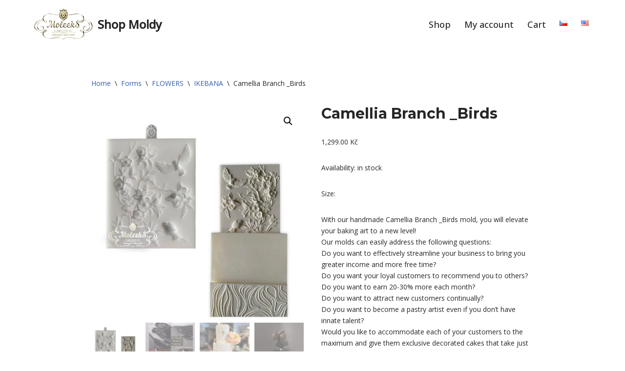

--- FILE ---
content_type: text/html; charset=UTF-8
request_url: https://shop.moleeks.com/language/en/product/camellia-branch-_birds-2/
body_size: 27564
content:
<!DOCTYPE html>
<html lang="en-GB">

<head>
	
	<meta charset="UTF-8">
	<meta name="viewport" content="width=device-width, initial-scale=1, minimum-scale=1">
	<link rel="profile" href="https://gmpg.org/xfn/11">
		<title>Camellia Branch _Birds &#8211; Shop Moldy</title>
<meta name='robots' content='max-image-preview:large' />
	<style>img:is([sizes="auto" i], [sizes^="auto," i]) { contain-intrinsic-size: 3000px 1500px }</style>
	<script>window._wca = window._wca || [];</script>
<link rel='dns-prefetch' href='//www.google.com' />
<link rel='dns-prefetch' href='//stats.wp.com' />
<link rel='dns-prefetch' href='//fonts.googleapis.com' />
<link rel='preconnect' href='//c0.wp.com' />
<link rel="alternate" type="application/rss+xml" title="Shop Moldy &raquo; Feed" href="https://shop.moleeks.com/language/en/feed/" />
<link rel="alternate" type="application/rss+xml" title="Shop Moldy &raquo; Comments Feed" href="https://shop.moleeks.com/language/en/comments/feed/" />
<link rel="alternate" type="application/rss+xml" title="Shop Moldy &raquo; Camellia Branch _Birds Comments Feed" href="https://shop.moleeks.com/language/en/product/camellia-branch-_birds-2/feed/" />
<script>
window._wpemojiSettings = {"baseUrl":"https:\/\/s.w.org\/images\/core\/emoji\/15.0.3\/72x72\/","ext":".png","svgUrl":"https:\/\/s.w.org\/images\/core\/emoji\/15.0.3\/svg\/","svgExt":".svg","source":{"concatemoji":"https:\/\/shop.moleeks.com\/wp-includes\/js\/wp-emoji-release.min.js?ver=6.7.4"}};
/*! This file is auto-generated */
!function(i,n){var o,s,e;function c(e){try{var t={supportTests:e,timestamp:(new Date).valueOf()};sessionStorage.setItem(o,JSON.stringify(t))}catch(e){}}function p(e,t,n){e.clearRect(0,0,e.canvas.width,e.canvas.height),e.fillText(t,0,0);var t=new Uint32Array(e.getImageData(0,0,e.canvas.width,e.canvas.height).data),r=(e.clearRect(0,0,e.canvas.width,e.canvas.height),e.fillText(n,0,0),new Uint32Array(e.getImageData(0,0,e.canvas.width,e.canvas.height).data));return t.every(function(e,t){return e===r[t]})}function u(e,t,n){switch(t){case"flag":return n(e,"\ud83c\udff3\ufe0f\u200d\u26a7\ufe0f","\ud83c\udff3\ufe0f\u200b\u26a7\ufe0f")?!1:!n(e,"\ud83c\uddfa\ud83c\uddf3","\ud83c\uddfa\u200b\ud83c\uddf3")&&!n(e,"\ud83c\udff4\udb40\udc67\udb40\udc62\udb40\udc65\udb40\udc6e\udb40\udc67\udb40\udc7f","\ud83c\udff4\u200b\udb40\udc67\u200b\udb40\udc62\u200b\udb40\udc65\u200b\udb40\udc6e\u200b\udb40\udc67\u200b\udb40\udc7f");case"emoji":return!n(e,"\ud83d\udc26\u200d\u2b1b","\ud83d\udc26\u200b\u2b1b")}return!1}function f(e,t,n){var r="undefined"!=typeof WorkerGlobalScope&&self instanceof WorkerGlobalScope?new OffscreenCanvas(300,150):i.createElement("canvas"),a=r.getContext("2d",{willReadFrequently:!0}),o=(a.textBaseline="top",a.font="600 32px Arial",{});return e.forEach(function(e){o[e]=t(a,e,n)}),o}function t(e){var t=i.createElement("script");t.src=e,t.defer=!0,i.head.appendChild(t)}"undefined"!=typeof Promise&&(o="wpEmojiSettingsSupports",s=["flag","emoji"],n.supports={everything:!0,everythingExceptFlag:!0},e=new Promise(function(e){i.addEventListener("DOMContentLoaded",e,{once:!0})}),new Promise(function(t){var n=function(){try{var e=JSON.parse(sessionStorage.getItem(o));if("object"==typeof e&&"number"==typeof e.timestamp&&(new Date).valueOf()<e.timestamp+604800&&"object"==typeof e.supportTests)return e.supportTests}catch(e){}return null}();if(!n){if("undefined"!=typeof Worker&&"undefined"!=typeof OffscreenCanvas&&"undefined"!=typeof URL&&URL.createObjectURL&&"undefined"!=typeof Blob)try{var e="postMessage("+f.toString()+"("+[JSON.stringify(s),u.toString(),p.toString()].join(",")+"));",r=new Blob([e],{type:"text/javascript"}),a=new Worker(URL.createObjectURL(r),{name:"wpTestEmojiSupports"});return void(a.onmessage=function(e){c(n=e.data),a.terminate(),t(n)})}catch(e){}c(n=f(s,u,p))}t(n)}).then(function(e){for(var t in e)n.supports[t]=e[t],n.supports.everything=n.supports.everything&&n.supports[t],"flag"!==t&&(n.supports.everythingExceptFlag=n.supports.everythingExceptFlag&&n.supports[t]);n.supports.everythingExceptFlag=n.supports.everythingExceptFlag&&!n.supports.flag,n.DOMReady=!1,n.readyCallback=function(){n.DOMReady=!0}}).then(function(){return e}).then(function(){var e;n.supports.everything||(n.readyCallback(),(e=n.source||{}).concatemoji?t(e.concatemoji):e.wpemoji&&e.twemoji&&(t(e.twemoji),t(e.wpemoji)))}))}((window,document),window._wpemojiSettings);
</script>

<link rel='stylesheet' id='acfwf-wc-cart-block-integration-css' crossorigin="anonymous" integrity="sha256-Rn3eJPWXsuJ9CqpF/PfixHgEilNzLgs5DxzJjfkUiFI=" href='https://shop.moleeks.com/wp-content/plugins/advanced-coupons-for-woocommerce-free/dist/assets/index-467dde24.css?ver=1761665313' media='all' />
<link rel='stylesheet' id='acfwf-wc-checkout-block-integration-css' crossorigin="anonymous" integrity="sha256-Kn2FiLNmhPnuu7g6Dp82arAonH3Vr/+MHdr12Y35hE4=" href='https://shop.moleeks.com/wp-content/plugins/advanced-coupons-for-woocommerce-free/dist/assets/index-2a7d8588.css?ver=1761665313' media='all' />
<link rel='stylesheet' id='wc-price-based-country-frontend-css' href='https://shop.moleeks.com/wp-content/plugins/woocommerce-product-price-based-on-countries/assets/css/frontend.min.css?ver=4.1.1' media='all' />
<style id='wp-emoji-styles-inline-css'>

	img.wp-smiley, img.emoji {
		display: inline !important;
		border: none !important;
		box-shadow: none !important;
		height: 1em !important;
		width: 1em !important;
		margin: 0 0.07em !important;
		vertical-align: -0.1em !important;
		background: none !important;
		padding: 0 !important;
	}
</style>
<link rel='stylesheet' id='wp-block-library-css' href='https://c0.wp.com/c/6.7.4/wp-includes/css/dist/block-library/style.min.css' media='all' />
<link rel='stylesheet' id='acfw-blocks-frontend-css' href='https://shop.moleeks.com/wp-content/plugins/advanced-coupons-for-woocommerce-free/css/acfw-blocks-frontend.css?ver=4.6.9' media='all' />
<link rel='stylesheet' id='mediaelement-css' href='https://c0.wp.com/c/6.7.4/wp-includes/js/mediaelement/mediaelementplayer-legacy.min.css' media='all' />
<link rel='stylesheet' id='wp-mediaelement-css' href='https://c0.wp.com/c/6.7.4/wp-includes/js/mediaelement/wp-mediaelement.min.css' media='all' />
<style id='jetpack-sharing-buttons-style-inline-css'>
.jetpack-sharing-buttons__services-list{display:flex;flex-direction:row;flex-wrap:wrap;gap:0;list-style-type:none;margin:5px;padding:0}.jetpack-sharing-buttons__services-list.has-small-icon-size{font-size:12px}.jetpack-sharing-buttons__services-list.has-normal-icon-size{font-size:16px}.jetpack-sharing-buttons__services-list.has-large-icon-size{font-size:24px}.jetpack-sharing-buttons__services-list.has-huge-icon-size{font-size:36px}@media print{.jetpack-sharing-buttons__services-list{display:none!important}}.editor-styles-wrapper .wp-block-jetpack-sharing-buttons{gap:0;padding-inline-start:0}ul.jetpack-sharing-buttons__services-list.has-background{padding:1.25em 2.375em}
</style>
<style id='classic-theme-styles-inline-css'>
/*! This file is auto-generated */
.wp-block-button__link{color:#fff;background-color:#32373c;border-radius:9999px;box-shadow:none;text-decoration:none;padding:calc(.667em + 2px) calc(1.333em + 2px);font-size:1.125em}.wp-block-file__button{background:#32373c;color:#fff;text-decoration:none}
</style>
<style id='global-styles-inline-css'>
:root{--wp--preset--aspect-ratio--square: 1;--wp--preset--aspect-ratio--4-3: 4/3;--wp--preset--aspect-ratio--3-4: 3/4;--wp--preset--aspect-ratio--3-2: 3/2;--wp--preset--aspect-ratio--2-3: 2/3;--wp--preset--aspect-ratio--16-9: 16/9;--wp--preset--aspect-ratio--9-16: 9/16;--wp--preset--color--black: #000000;--wp--preset--color--cyan-bluish-gray: #abb8c3;--wp--preset--color--white: #ffffff;--wp--preset--color--pale-pink: #f78da7;--wp--preset--color--vivid-red: #cf2e2e;--wp--preset--color--luminous-vivid-orange: #ff6900;--wp--preset--color--luminous-vivid-amber: #fcb900;--wp--preset--color--light-green-cyan: #7bdcb5;--wp--preset--color--vivid-green-cyan: #00d084;--wp--preset--color--pale-cyan-blue: #8ed1fc;--wp--preset--color--vivid-cyan-blue: #0693e3;--wp--preset--color--vivid-purple: #9b51e0;--wp--preset--color--neve-link-color: var(--nv-primary-accent);--wp--preset--color--neve-link-hover-color: var(--nv-secondary-accent);--wp--preset--color--nv-site-bg: var(--nv-site-bg);--wp--preset--color--nv-light-bg: var(--nv-light-bg);--wp--preset--color--nv-dark-bg: var(--nv-dark-bg);--wp--preset--color--neve-text-color: var(--nv-text-color);--wp--preset--color--nv-text-dark-bg: var(--nv-text-dark-bg);--wp--preset--color--nv-c-1: var(--nv-c-1);--wp--preset--color--nv-c-2: var(--nv-c-2);--wp--preset--gradient--vivid-cyan-blue-to-vivid-purple: linear-gradient(135deg,rgba(6,147,227,1) 0%,rgb(155,81,224) 100%);--wp--preset--gradient--light-green-cyan-to-vivid-green-cyan: linear-gradient(135deg,rgb(122,220,180) 0%,rgb(0,208,130) 100%);--wp--preset--gradient--luminous-vivid-amber-to-luminous-vivid-orange: linear-gradient(135deg,rgba(252,185,0,1) 0%,rgba(255,105,0,1) 100%);--wp--preset--gradient--luminous-vivid-orange-to-vivid-red: linear-gradient(135deg,rgba(255,105,0,1) 0%,rgb(207,46,46) 100%);--wp--preset--gradient--very-light-gray-to-cyan-bluish-gray: linear-gradient(135deg,rgb(238,238,238) 0%,rgb(169,184,195) 100%);--wp--preset--gradient--cool-to-warm-spectrum: linear-gradient(135deg,rgb(74,234,220) 0%,rgb(151,120,209) 20%,rgb(207,42,186) 40%,rgb(238,44,130) 60%,rgb(251,105,98) 80%,rgb(254,248,76) 100%);--wp--preset--gradient--blush-light-purple: linear-gradient(135deg,rgb(255,206,236) 0%,rgb(152,150,240) 100%);--wp--preset--gradient--blush-bordeaux: linear-gradient(135deg,rgb(254,205,165) 0%,rgb(254,45,45) 50%,rgb(107,0,62) 100%);--wp--preset--gradient--luminous-dusk: linear-gradient(135deg,rgb(255,203,112) 0%,rgb(199,81,192) 50%,rgb(65,88,208) 100%);--wp--preset--gradient--pale-ocean: linear-gradient(135deg,rgb(255,245,203) 0%,rgb(182,227,212) 50%,rgb(51,167,181) 100%);--wp--preset--gradient--electric-grass: linear-gradient(135deg,rgb(202,248,128) 0%,rgb(113,206,126) 100%);--wp--preset--gradient--midnight: linear-gradient(135deg,rgb(2,3,129) 0%,rgb(40,116,252) 100%);--wp--preset--font-size--small: 13px;--wp--preset--font-size--medium: 20px;--wp--preset--font-size--large: 36px;--wp--preset--font-size--x-large: 42px;--wp--preset--spacing--20: 0.44rem;--wp--preset--spacing--30: 0.67rem;--wp--preset--spacing--40: 1rem;--wp--preset--spacing--50: 1.5rem;--wp--preset--spacing--60: 2.25rem;--wp--preset--spacing--70: 3.38rem;--wp--preset--spacing--80: 5.06rem;--wp--preset--shadow--natural: 6px 6px 9px rgba(0, 0, 0, 0.2);--wp--preset--shadow--deep: 12px 12px 50px rgba(0, 0, 0, 0.4);--wp--preset--shadow--sharp: 6px 6px 0px rgba(0, 0, 0, 0.2);--wp--preset--shadow--outlined: 6px 6px 0px -3px rgba(255, 255, 255, 1), 6px 6px rgba(0, 0, 0, 1);--wp--preset--shadow--crisp: 6px 6px 0px rgba(0, 0, 0, 1);}:where(.is-layout-flex){gap: 0.5em;}:where(.is-layout-grid){gap: 0.5em;}body .is-layout-flex{display: flex;}.is-layout-flex{flex-wrap: wrap;align-items: center;}.is-layout-flex > :is(*, div){margin: 0;}body .is-layout-grid{display: grid;}.is-layout-grid > :is(*, div){margin: 0;}:where(.wp-block-columns.is-layout-flex){gap: 2em;}:where(.wp-block-columns.is-layout-grid){gap: 2em;}:where(.wp-block-post-template.is-layout-flex){gap: 1.25em;}:where(.wp-block-post-template.is-layout-grid){gap: 1.25em;}.has-black-color{color: var(--wp--preset--color--black) !important;}.has-cyan-bluish-gray-color{color: var(--wp--preset--color--cyan-bluish-gray) !important;}.has-white-color{color: var(--wp--preset--color--white) !important;}.has-pale-pink-color{color: var(--wp--preset--color--pale-pink) !important;}.has-vivid-red-color{color: var(--wp--preset--color--vivid-red) !important;}.has-luminous-vivid-orange-color{color: var(--wp--preset--color--luminous-vivid-orange) !important;}.has-luminous-vivid-amber-color{color: var(--wp--preset--color--luminous-vivid-amber) !important;}.has-light-green-cyan-color{color: var(--wp--preset--color--light-green-cyan) !important;}.has-vivid-green-cyan-color{color: var(--wp--preset--color--vivid-green-cyan) !important;}.has-pale-cyan-blue-color{color: var(--wp--preset--color--pale-cyan-blue) !important;}.has-vivid-cyan-blue-color{color: var(--wp--preset--color--vivid-cyan-blue) !important;}.has-vivid-purple-color{color: var(--wp--preset--color--vivid-purple) !important;}.has-neve-link-color-color{color: var(--wp--preset--color--neve-link-color) !important;}.has-neve-link-hover-color-color{color: var(--wp--preset--color--neve-link-hover-color) !important;}.has-nv-site-bg-color{color: var(--wp--preset--color--nv-site-bg) !important;}.has-nv-light-bg-color{color: var(--wp--preset--color--nv-light-bg) !important;}.has-nv-dark-bg-color{color: var(--wp--preset--color--nv-dark-bg) !important;}.has-neve-text-color-color{color: var(--wp--preset--color--neve-text-color) !important;}.has-nv-text-dark-bg-color{color: var(--wp--preset--color--nv-text-dark-bg) !important;}.has-nv-c-1-color{color: var(--wp--preset--color--nv-c-1) !important;}.has-nv-c-2-color{color: var(--wp--preset--color--nv-c-2) !important;}.has-black-background-color{background-color: var(--wp--preset--color--black) !important;}.has-cyan-bluish-gray-background-color{background-color: var(--wp--preset--color--cyan-bluish-gray) !important;}.has-white-background-color{background-color: var(--wp--preset--color--white) !important;}.has-pale-pink-background-color{background-color: var(--wp--preset--color--pale-pink) !important;}.has-vivid-red-background-color{background-color: var(--wp--preset--color--vivid-red) !important;}.has-luminous-vivid-orange-background-color{background-color: var(--wp--preset--color--luminous-vivid-orange) !important;}.has-luminous-vivid-amber-background-color{background-color: var(--wp--preset--color--luminous-vivid-amber) !important;}.has-light-green-cyan-background-color{background-color: var(--wp--preset--color--light-green-cyan) !important;}.has-vivid-green-cyan-background-color{background-color: var(--wp--preset--color--vivid-green-cyan) !important;}.has-pale-cyan-blue-background-color{background-color: var(--wp--preset--color--pale-cyan-blue) !important;}.has-vivid-cyan-blue-background-color{background-color: var(--wp--preset--color--vivid-cyan-blue) !important;}.has-vivid-purple-background-color{background-color: var(--wp--preset--color--vivid-purple) !important;}.has-neve-link-color-background-color{background-color: var(--wp--preset--color--neve-link-color) !important;}.has-neve-link-hover-color-background-color{background-color: var(--wp--preset--color--neve-link-hover-color) !important;}.has-nv-site-bg-background-color{background-color: var(--wp--preset--color--nv-site-bg) !important;}.has-nv-light-bg-background-color{background-color: var(--wp--preset--color--nv-light-bg) !important;}.has-nv-dark-bg-background-color{background-color: var(--wp--preset--color--nv-dark-bg) !important;}.has-neve-text-color-background-color{background-color: var(--wp--preset--color--neve-text-color) !important;}.has-nv-text-dark-bg-background-color{background-color: var(--wp--preset--color--nv-text-dark-bg) !important;}.has-nv-c-1-background-color{background-color: var(--wp--preset--color--nv-c-1) !important;}.has-nv-c-2-background-color{background-color: var(--wp--preset--color--nv-c-2) !important;}.has-black-border-color{border-color: var(--wp--preset--color--black) !important;}.has-cyan-bluish-gray-border-color{border-color: var(--wp--preset--color--cyan-bluish-gray) !important;}.has-white-border-color{border-color: var(--wp--preset--color--white) !important;}.has-pale-pink-border-color{border-color: var(--wp--preset--color--pale-pink) !important;}.has-vivid-red-border-color{border-color: var(--wp--preset--color--vivid-red) !important;}.has-luminous-vivid-orange-border-color{border-color: var(--wp--preset--color--luminous-vivid-orange) !important;}.has-luminous-vivid-amber-border-color{border-color: var(--wp--preset--color--luminous-vivid-amber) !important;}.has-light-green-cyan-border-color{border-color: var(--wp--preset--color--light-green-cyan) !important;}.has-vivid-green-cyan-border-color{border-color: var(--wp--preset--color--vivid-green-cyan) !important;}.has-pale-cyan-blue-border-color{border-color: var(--wp--preset--color--pale-cyan-blue) !important;}.has-vivid-cyan-blue-border-color{border-color: var(--wp--preset--color--vivid-cyan-blue) !important;}.has-vivid-purple-border-color{border-color: var(--wp--preset--color--vivid-purple) !important;}.has-neve-link-color-border-color{border-color: var(--wp--preset--color--neve-link-color) !important;}.has-neve-link-hover-color-border-color{border-color: var(--wp--preset--color--neve-link-hover-color) !important;}.has-nv-site-bg-border-color{border-color: var(--wp--preset--color--nv-site-bg) !important;}.has-nv-light-bg-border-color{border-color: var(--wp--preset--color--nv-light-bg) !important;}.has-nv-dark-bg-border-color{border-color: var(--wp--preset--color--nv-dark-bg) !important;}.has-neve-text-color-border-color{border-color: var(--wp--preset--color--neve-text-color) !important;}.has-nv-text-dark-bg-border-color{border-color: var(--wp--preset--color--nv-text-dark-bg) !important;}.has-nv-c-1-border-color{border-color: var(--wp--preset--color--nv-c-1) !important;}.has-nv-c-2-border-color{border-color: var(--wp--preset--color--nv-c-2) !important;}.has-vivid-cyan-blue-to-vivid-purple-gradient-background{background: var(--wp--preset--gradient--vivid-cyan-blue-to-vivid-purple) !important;}.has-light-green-cyan-to-vivid-green-cyan-gradient-background{background: var(--wp--preset--gradient--light-green-cyan-to-vivid-green-cyan) !important;}.has-luminous-vivid-amber-to-luminous-vivid-orange-gradient-background{background: var(--wp--preset--gradient--luminous-vivid-amber-to-luminous-vivid-orange) !important;}.has-luminous-vivid-orange-to-vivid-red-gradient-background{background: var(--wp--preset--gradient--luminous-vivid-orange-to-vivid-red) !important;}.has-very-light-gray-to-cyan-bluish-gray-gradient-background{background: var(--wp--preset--gradient--very-light-gray-to-cyan-bluish-gray) !important;}.has-cool-to-warm-spectrum-gradient-background{background: var(--wp--preset--gradient--cool-to-warm-spectrum) !important;}.has-blush-light-purple-gradient-background{background: var(--wp--preset--gradient--blush-light-purple) !important;}.has-blush-bordeaux-gradient-background{background: var(--wp--preset--gradient--blush-bordeaux) !important;}.has-luminous-dusk-gradient-background{background: var(--wp--preset--gradient--luminous-dusk) !important;}.has-pale-ocean-gradient-background{background: var(--wp--preset--gradient--pale-ocean) !important;}.has-electric-grass-gradient-background{background: var(--wp--preset--gradient--electric-grass) !important;}.has-midnight-gradient-background{background: var(--wp--preset--gradient--midnight) !important;}.has-small-font-size{font-size: var(--wp--preset--font-size--small) !important;}.has-medium-font-size{font-size: var(--wp--preset--font-size--medium) !important;}.has-large-font-size{font-size: var(--wp--preset--font-size--large) !important;}.has-x-large-font-size{font-size: var(--wp--preset--font-size--x-large) !important;}
:where(.wp-block-post-template.is-layout-flex){gap: 1.25em;}:where(.wp-block-post-template.is-layout-grid){gap: 1.25em;}
:where(.wp-block-columns.is-layout-flex){gap: 2em;}:where(.wp-block-columns.is-layout-grid){gap: 2em;}
:root :where(.wp-block-pullquote){font-size: 1.5em;line-height: 1.6;}
</style>
<link rel='stylesheet' id='photoswipe-css' href='https://c0.wp.com/p/woocommerce/10.3.7/assets/css/photoswipe/photoswipe.min.css' media='all' />
<link rel='stylesheet' id='photoswipe-default-skin-css' href='https://c0.wp.com/p/woocommerce/10.3.7/assets/css/photoswipe/default-skin/default-skin.min.css' media='all' />
<link rel='stylesheet' id='woocommerce-layout-css' href='https://c0.wp.com/p/woocommerce/10.3.7/assets/css/woocommerce-layout.css' media='all' />
<style id='woocommerce-layout-inline-css'>

	.infinite-scroll .woocommerce-pagination {
		display: none;
	}
</style>
<link rel='stylesheet' id='woocommerce-smallscreen-css' href='https://c0.wp.com/p/woocommerce/10.3.7/assets/css/woocommerce-smallscreen.css' media='only screen and (max-width: 768px)' />
<link rel='stylesheet' id='woocommerce-general-css' href='https://c0.wp.com/p/woocommerce/10.3.7/assets/css/woocommerce.css' media='all' />
<style id='woocommerce-inline-inline-css'>
.woocommerce form .form-row .required { visibility: visible; }
</style>
<link rel='stylesheet' id='gateway-css' href='https://shop.moleeks.com/wp-content/plugins/woocommerce-paypal-payments/modules/ppcp-button/assets/css/gateway.css?ver=3.3.2' media='all' />
<link rel='stylesheet' id='brands-styles-css' href='https://c0.wp.com/p/woocommerce/10.3.7/assets/css/brands.css' media='all' />
<link rel='stylesheet' id='neve-woocommerce-css' href='https://shop.moleeks.com/wp-content/themes/neve/assets/css/woocommerce.min.css?ver=3.8.5' media='all' />
<link rel='stylesheet' id='neve-style-css' href='https://shop.moleeks.com/wp-content/themes/neve/style-main-new.min.css?ver=3.8.5' media='all' />
<style id='neve-style-inline-css'>
.nv-meta-list li.meta:not(:last-child):after { content:"/" }.nv-meta-list .no-mobile{
			display:none;
		}.nv-meta-list li.last::after{
			content: ""!important;
		}@media (min-width: 769px) {
			.nv-meta-list .no-mobile {
				display: inline-block;
			}
			.nv-meta-list li.last:not(:last-child)::after {
		 		content: "/" !important;
			}
		}
 :root{ --container: 748px;--postwidth:100%; --primarybtnbg: var(--nv-primary-accent); --primarybtnhoverbg: var(--nv-primary-accent); --primarybtncolor: #fff; --secondarybtncolor: var(--nv-primary-accent); --primarybtnhovercolor: #fff; --secondarybtnhovercolor: var(--nv-primary-accent);--primarybtnborderradius:3px;--secondarybtnborderradius:3px;--secondarybtnborderwidth:3px;--btnpadding:13px 15px;--primarybtnpadding:13px 15px;--secondarybtnpadding:calc(13px - 3px) calc(15px - 3px); --bodyfontfamily: "Open Sans"; --bodyfontsize: 15px; --bodylineheight: 1.6em; --bodyletterspacing: 0px; --bodyfontweight: 400; --bodytexttransform: none; --headingsfontfamily: Montserrat; --h1fontsize: 36px; --h1fontweight: 700; --h1lineheight: 1.2em; --h1letterspacing: 0px; --h1texttransform: none; --h2fontsize: 28px; --h2fontweight: 700; --h2lineheight: 1.3em; --h2letterspacing: 0px; --h2texttransform: none; --h3fontsize: 24px; --h3fontweight: 700; --h3lineheight: 1.4em; --h3letterspacing: 0px; --h3texttransform: none; --h4fontsize: 20px; --h4fontweight: 700; --h4lineheight: 1.6em; --h4letterspacing: 0px; --h4texttransform: none; --h5fontsize: 16px; --h5fontweight: 700; --h5lineheight: 1.6em; --h5letterspacing: 0px; --h5texttransform: none; --h6fontsize: 14px; --h6fontweight: 700; --h6lineheight: 1.6em; --h6letterspacing: 0px; --h6texttransform: none;--formfieldborderwidth:2px;--formfieldborderradius:3px; --formfieldbgcolor: var(--nv-site-bg); --formfieldbordercolor: #dddddd; --formfieldcolor: var(--nv-text-color);--formfieldpadding:10px 12px; } .single-post-container .alignfull > [class*="__inner-container"], .single-post-container .alignwide > [class*="__inner-container"]{ max-width:718px } .single-product .alignfull > [class*="__inner-container"], .single-product .alignwide > [class*="__inner-container"]{ max-width:718px } .nv-meta-list{ --avatarsize: 20px; } .single .nv-meta-list{ --avatarsize: 20px; } .nv-is-boxed.nv-comments-wrap{ --padding:20px; } .nv-is-boxed.comment-respond{ --padding:20px; } .single:not(.single-product), .page{ --c-vspace:0 0 0 0;; } .global-styled{ --bgcolor: var(--nv-site-bg); } .header-top{ --rowbcolor: var(--nv-light-bg); --color: var(--nv-text-color); --bgcolor: var(--nv-site-bg); } .header-main{ --rowbcolor: var(--nv-light-bg); --color: var(--nv-text-color); --bgcolor: var(--nv-site-bg); } .header-bottom{ --rowbcolor: var(--nv-light-bg); --color: var(--nv-text-color); --bgcolor: var(--nv-site-bg); } .header-menu-sidebar-bg{ --justify: flex-start; --textalign: left;--flexg: 1;--wrapdropdownwidth: auto; --color: var(--nv-text-color); --bgcolor: var(--nv-site-bg); } .header-menu-sidebar{ width: 360px; } .builder-item--logo{ --maxwidth: 120px; --fs: 24px;--padding:10px 0;--margin:0; --textalign: left;--justify: flex-start; } .builder-item--nav-icon,.header-menu-sidebar .close-sidebar-panel .navbar-toggle{ --borderradius:0; } .builder-item--nav-icon{ --label-margin:0 5px 0 0;;--padding:10px 15px;--margin:0; } .builder-item--primary-menu{ --hovercolor: var(--nv-secondary-accent); --hovertextcolor: var(--nv-text-color); --activecolor: var(--nv-primary-accent); --spacing: 20px; --height: 25px;--padding:0;--margin:0; --fontsize: 1em; --lineheight: 1.6em; --letterspacing: 0px; --fontweight: 500; --texttransform: none; --iconsize: 1em; } .hfg-is-group.has-primary-menu .inherit-ff{ --inheritedfw: 500; } .footer-top-inner .row{ grid-template-columns:1fr 1fr 1fr; --valign: flex-start; } .footer-top{ --rowbwidth:0px; --rowbcolor: var(--nv-light-bg); --color: var(--nv-text-color); --bgcolor: var(--nv-site-bg); } .footer-main-inner .row{ grid-template-columns:1fr 1fr 1fr; --valign: flex-start; } .footer-main{ --rowbcolor: var(--nv-light-bg); --color: var(--nv-text-color); --bgcolor: var(--nv-site-bg); } .footer-bottom-inner .row{ grid-template-columns:1fr; --valign: flex-start; } .footer-bottom{ --rowbcolor: var(--nv-light-bg); --color: var(--nv-text-dark-bg); --bgcolor: #fefefe; } .builder-item--footer-one-widgets{ --padding:0;--margin:0; --textalign: left;--justify: flex-start; } @media(min-width: 576px){ :root{ --container: 992px;--postwidth:50%;--btnpadding:13px 15px;--primarybtnpadding:13px 15px;--secondarybtnpadding:calc(13px - 3px) calc(15px - 3px); --bodyfontsize: 16px; --bodylineheight: 1.6em; --bodyletterspacing: 0px; --h1fontsize: 38px; --h1lineheight: 1.2em; --h1letterspacing: 0px; --h2fontsize: 30px; --h2lineheight: 1.2em; --h2letterspacing: 0px; --h3fontsize: 26px; --h3lineheight: 1.4em; --h3letterspacing: 0px; --h4fontsize: 22px; --h4lineheight: 1.5em; --h4letterspacing: 0px; --h5fontsize: 18px; --h5lineheight: 1.6em; --h5letterspacing: 0px; --h6fontsize: 14px; --h6lineheight: 1.6em; --h6letterspacing: 0px; } .single-post-container .alignfull > [class*="__inner-container"], .single-post-container .alignwide > [class*="__inner-container"]{ max-width:962px } .single-product .alignfull > [class*="__inner-container"], .single-product .alignwide > [class*="__inner-container"]{ max-width:962px } .nv-meta-list{ --avatarsize: 20px; } .single .nv-meta-list{ --avatarsize: 20px; } .nv-is-boxed.nv-comments-wrap{ --padding:30px; } .nv-is-boxed.comment-respond{ --padding:30px; } .single:not(.single-product), .page{ --c-vspace:0 0 0 0;; } .header-menu-sidebar-bg{ --justify: flex-start; --textalign: left;--flexg: 1;--wrapdropdownwidth: auto; } .header-menu-sidebar{ width: 360px; } .builder-item--logo{ --maxwidth: 120px; --fs: 24px;--padding:10px 0;--margin:0; --textalign: left;--justify: flex-start; } .builder-item--nav-icon{ --label-margin:0 5px 0 0;;--padding:10px 15px;--margin:0; } .builder-item--primary-menu{ --spacing: 20px; --height: 25px;--padding:0;--margin:0; --fontsize: 1em; --lineheight: 1.6em; --letterspacing: 0px; --iconsize: 1em; } .footer-top{ --rowbwidth:0px; } .builder-item--footer-one-widgets{ --padding:0;--margin:0; --textalign: left;--justify: flex-start; } }@media(min-width: 960px){ :root{ --container: 1170px;--postwidth:33.333333333333%;--btnpadding:13px 15px;--primarybtnpadding:13px 15px;--secondarybtnpadding:calc(13px - 3px) calc(15px - 3px); --bodyfontsize: 14px; --bodylineheight: 1.7em; --bodyletterspacing: 0px; --h1fontsize: 30px; --h1lineheight: 1.1em; --h1letterspacing: 0px; --h2fontsize: 28px; --h2lineheight: 1.2em; --h2letterspacing: 0px; --h3fontsize: 26px; --h3lineheight: 1.4em; --h3letterspacing: 0px; --h4fontsize: 20px; --h4lineheight: 1.5em; --h4letterspacing: 0px; --h5fontsize: 18px; --h5lineheight: 1.6em; --h5letterspacing: 0px; --h6fontsize: 14px; --h6lineheight: 1.6em; --h6letterspacing: 0px; } body:not(.single):not(.archive):not(.blog):not(.search):not(.error404) .neve-main > .container .col, body.post-type-archive-course .neve-main > .container .col, body.post-type-archive-llms_membership .neve-main > .container .col{ max-width: 90%; } body:not(.single):not(.archive):not(.blog):not(.search):not(.error404) .nv-sidebar-wrap, body.post-type-archive-course .nv-sidebar-wrap, body.post-type-archive-llms_membership .nv-sidebar-wrap{ max-width: 10%; } .neve-main > .archive-container .nv-index-posts.col{ max-width: 100%; } .neve-main > .archive-container .nv-sidebar-wrap{ max-width: 0%; } .neve-main > .single-post-container .nv-single-post-wrap.col{ max-width: 70%; } .single-post-container .alignfull > [class*="__inner-container"], .single-post-container .alignwide > [class*="__inner-container"]{ max-width:789px } .container-fluid.single-post-container .alignfull > [class*="__inner-container"], .container-fluid.single-post-container .alignwide > [class*="__inner-container"]{ max-width:calc(70% + 15px) } .neve-main > .single-post-container .nv-sidebar-wrap{ max-width: 30%; } .archive.woocommerce .neve-main > .shop-container .nv-shop.col{ max-width: 75%; } .archive.woocommerce .neve-main > .shop-container .nv-sidebar-wrap{ max-width: 25%; } .single-product .neve-main > .shop-container .nv-shop.col{ max-width: 80%; } .single-product .alignfull > [class*="__inner-container"], .single-product .alignwide > [class*="__inner-container"]{ max-width:906px } .single-product .container-fluid .alignfull > [class*="__inner-container"], .single-product .alignwide > [class*="__inner-container"]{ max-width:calc(80% + 15px) } .single-product .neve-main > .shop-container .nv-sidebar-wrap{ max-width: 20%; } .nv-meta-list{ --avatarsize: 20px; } .single .nv-meta-list{ --avatarsize: 20px; } .nv-is-boxed.nv-comments-wrap{ --padding:40px; } .nv-is-boxed.comment-respond{ --padding:40px; } .single:not(.single-product), .page{ --c-vspace:0 0 0 0;; } .header-menu-sidebar-bg{ --justify: flex-start; --textalign: left;--flexg: 1;--wrapdropdownwidth: auto; } .header-menu-sidebar{ width: 360px; } .builder-item--logo{ --maxwidth: 120px; --fs: 24px;--padding:10px 0;--margin:0; --textalign: left;--justify: flex-start; } .builder-item--nav-icon{ --label-margin:0 5px 0 0;;--padding:10px 15px;--margin:0; } .builder-item--primary-menu{ --spacing: 20px; --height: 25px;--padding:0;--margin:0; --fontsize: 1.3em; --lineheight: 1.6em; --letterspacing: 0px; --iconsize: 1.3em; } .footer-top{ --rowbwidth:0px; } .builder-item--footer-one-widgets{ --padding:0;--margin:0; --textalign: center;--justify: center; } }:root{--nv-primary-accent:#080e1a;--nv-secondary-accent:#2f5aae;--nv-site-bg:#ffffff;--nv-light-bg:#f4f5f7;--nv-dark-bg:#121212;--nv-text-color:#272626;--nv-text-dark-bg:#ffffff;--nv-c-1:#9463ae;--nv-c-2:#be574b;--nv-fallback-ff:Arial, Helvetica, sans-serif;}
</style>
<link rel='stylesheet' id='neve-google-font-open-sans-css' href='//fonts.googleapis.com/css?family=Open+Sans%3A400%2C500&#038;display=swap&#038;ver=3.8.5' media='all' />
<link rel='stylesheet' id='neve-google-font-montserrat-css' href='//fonts.googleapis.com/css?family=Montserrat%3A400%2C700&#038;display=swap&#038;ver=3.8.5' media='all' />
<script src="https://c0.wp.com/c/6.7.4/wp-includes/js/jquery/jquery.min.js" id="jquery-core-js"></script>
<script src="https://c0.wp.com/c/6.7.4/wp-includes/js/jquery/jquery-migrate.min.js" id="jquery-migrate-js"></script>
<script src="https://shop.moleeks.com/wp-content/plugins/recaptcha-woo/js/rcfwc.js?ver=1.0" id="rcfwc-js-js" defer data-wp-strategy="defer"></script>
<script src="https://www.google.com/recaptcha/api.js?hl=en_GB" id="recaptcha-js" defer data-wp-strategy="defer"></script>
<script src="https://c0.wp.com/p/woocommerce/10.3.7/assets/js/jquery-blockui/jquery.blockUI.min.js" id="wc-jquery-blockui-js" defer data-wp-strategy="defer"></script>
<script id="wc-add-to-cart-js-extra">
var wc_add_to_cart_params = {"ajax_url":"\/wp-admin\/admin-ajax.php","wc_ajax_url":"\/language\/en\/shop-english\/?wc-ajax=%%endpoint%%","i18n_view_cart":"View basket","cart_url":"https:\/\/shop.moleeks.com\/language\/en\/cart-2\/","is_cart":"","cart_redirect_after_add":"no"};
</script>
<script src="https://c0.wp.com/p/woocommerce/10.3.7/assets/js/frontend/add-to-cart.min.js" id="wc-add-to-cart-js" defer data-wp-strategy="defer"></script>
<script src="https://c0.wp.com/p/woocommerce/10.3.7/assets/js/zoom/jquery.zoom.min.js" id="wc-zoom-js" defer data-wp-strategy="defer"></script>
<script src="https://c0.wp.com/p/woocommerce/10.3.7/assets/js/flexslider/jquery.flexslider.min.js" id="wc-flexslider-js" defer data-wp-strategy="defer"></script>
<script src="https://c0.wp.com/p/woocommerce/10.3.7/assets/js/photoswipe/photoswipe.min.js" id="wc-photoswipe-js" defer data-wp-strategy="defer"></script>
<script src="https://c0.wp.com/p/woocommerce/10.3.7/assets/js/photoswipe/photoswipe-ui-default.min.js" id="wc-photoswipe-ui-default-js" defer data-wp-strategy="defer"></script>
<script id="wc-single-product-js-extra">
var wc_single_product_params = {"i18n_required_rating_text":"Please select a rating","i18n_rating_options":["1 of 5 stars","2 of 5 stars","3 of 5 stars","4 of 5 stars","5 of 5 stars"],"i18n_product_gallery_trigger_text":"View full-screen image gallery","review_rating_required":"yes","flexslider":{"rtl":false,"animation":"slide","smoothHeight":true,"directionNav":false,"controlNav":"thumbnails","slideshow":false,"animationSpeed":500,"animationLoop":false,"allowOneSlide":false},"zoom_enabled":"1","zoom_options":[],"photoswipe_enabled":"1","photoswipe_options":{"shareEl":false,"closeOnScroll":false,"history":false,"hideAnimationDuration":0,"showAnimationDuration":0},"flexslider_enabled":"1"};
</script>
<script src="https://c0.wp.com/p/woocommerce/10.3.7/assets/js/frontend/single-product.min.js" id="wc-single-product-js" defer data-wp-strategy="defer"></script>
<script src="https://c0.wp.com/p/woocommerce/10.3.7/assets/js/js-cookie/js.cookie.min.js" id="wc-js-cookie-js" defer data-wp-strategy="defer"></script>
<script id="woocommerce-js-extra">
var woocommerce_params = {"ajax_url":"\/wp-admin\/admin-ajax.php","wc_ajax_url":"\/language\/en\/shop-english\/?wc-ajax=%%endpoint%%","i18n_password_show":"Show password","i18n_password_hide":"Hide password"};
</script>
<script src="https://c0.wp.com/p/woocommerce/10.3.7/assets/js/frontend/woocommerce.min.js" id="woocommerce-js" defer data-wp-strategy="defer"></script>
<script src="https://stats.wp.com/s-202604.js" id="woocommerce-analytics-js" defer data-wp-strategy="defer"></script>
<link rel="https://api.w.org/" href="https://shop.moleeks.com/wp-json/" /><link rel="alternate" title="JSON" type="application/json" href="https://shop.moleeks.com/wp-json/wp/v2/product/4376" /><link rel="EditURI" type="application/rsd+xml" title="RSD" href="https://shop.moleeks.com/xmlrpc.php?rsd" />
<meta name="generator" content="WordPress 6.7.4" />
<meta name="generator" content="WooCommerce 10.3.7" />
<link rel="canonical" href="https://shop.moleeks.com/language/en/product/camellia-branch-_birds-2/" />
<link rel='shortlink' href='https://shop.moleeks.com/?p=4376' />
<link rel="alternate" title="oEmbed (JSON)" type="application/json+oembed" href="https://shop.moleeks.com/wp-json/oembed/1.0/embed?url=https%3A%2F%2Fshop.moleeks.com%2Flanguage%2Fen%2Fproduct%2Fcamellia-branch-_birds-2%2F&#038;lang=en" />
<link rel="alternate" title="oEmbed (XML)" type="text/xml+oembed" href="https://shop.moleeks.com/wp-json/oembed/1.0/embed?url=https%3A%2F%2Fshop.moleeks.com%2Flanguage%2Fen%2Fproduct%2Fcamellia-branch-_birds-2%2F&#038;format=xml&#038;lang=en" />
	<style>img#wpstats{display:none}</style>
			<noscript><style>.woocommerce-product-gallery{ opacity: 1 !important; }</style></noscript>
	<link rel="modulepreload" href="https://shop.moleeks.com/wp-content/plugins/advanced-coupons-for-woocommerce-free/dist/common/NoticesPlugin.4b31c3cc.js" crossorigin /><link rel="modulepreload" href="https://shop.moleeks.com/wp-content/plugins/advanced-coupons-for-woocommerce/dist/common/NoticesPlugin.cbb0e416.js" /><link rel="modulepreload" href="https://shop.moleeks.com/wp-content/plugins/advanced-coupons-for-woocommerce-free/dist/common/NoticesPlugin.4b31c3cc.js" crossorigin /><link rel="modulepreload" href="https://shop.moleeks.com/wp-content/plugins/advanced-coupons-for-woocommerce/dist/common/NoticesPlugin.cbb0e416.js" />
	</head>

<body data-rsssl=1  class="product-template-default single single-product postid-4376 theme-neve woocommerce woocommerce-page woocommerce-no-js  nv-blog-grid nv-sidebar-full-width menu_sidebar_slide_left" id="neve_body"  >
<div class="wrapper">
	
	<header class="header"  >
		<a class="neve-skip-link show-on-focus" href="#content" >
			Skip to content		</a>
		<div id="header-grid"  class="hfg_header site-header">
	
<nav class="header--row header-main hide-on-mobile hide-on-tablet layout-full-contained nv-navbar header--row"
	data-row-id="main" data-show-on="desktop">

	<div
		class="header--row-inner header-main-inner">
		<div class="container">
			<div
				class="row row--wrapper"
				data-section="hfg_header_layout_main" >
				<div class="hfg-slot left"><div class="builder-item desktop-left"><div class="item--inner builder-item--logo"
		data-section="title_tagline"
		data-item-id="logo">
	
<div class="site-logo">
	<a class="brand" href="https://shop.moleeks.com/language/en/shop-english/" title="← Shop Moldy"
			aria-label="Shop Moldy" rel="home"><div class="title-with-logo"><img width="200" height="105" src="https://shop.moleeks.com/wp-content/uploads/2022/09/cropped-logo-gold_bump_small.png" class="neve-site-logo skip-lazy" alt="" data-variant="logo" decoding="async" /><div class="nv-title-tagline-wrap"><p class="site-title">Shop Moldy</p><small></small></div></div></a></div>
	</div>

</div></div><div class="hfg-slot right"><div class="builder-item has-nav"><div class="item--inner builder-item--primary-menu has_menu"
		data-section="header_menu_primary"
		data-item-id="primary-menu">
	<div class="nv-nav-wrap">
	<div role="navigation" class="nav-menu-primary"
			aria-label="Primary Menu">

		<ul id="nv-primary-navigation-main" class="primary-menu-ul nav-ul menu-desktop"><li id="menu-item-58" class="menu-item menu-item-type-post_type menu-item-object-page menu-item-home current_page_parent menu-item-58"><div class="wrap"><a href="https://shop.moleeks.com/language/en/shop-english/">Shop</a></div></li>
<li id="menu-item-67" class="menu-item menu-item-type-post_type menu-item-object-page menu-item-67"><div class="wrap"><a href="https://shop.moleeks.com/language/en/my-account-en/">My account</a></div></li>
<li id="menu-item-68" class="menu-item menu-item-type-post_type menu-item-object-page menu-item-68"><div class="wrap"><a href="https://shop.moleeks.com/language/en/cart-2/">Cart</a></div></li>
<li id="menu-item-33-cs" class="lang-item lang-item-21 lang-item-cs no-translation lang-item-first menu-item menu-item-type-custom menu-item-object-custom menu-item-33-cs"><div class="wrap"><a href="https://shop.moleeks.com/language/cs/shop/" hreflang="cs-CZ" lang="cs-CZ"><img src="[data-uri]" alt="Čeština" width="16" height="11" style="width: 16px; height: 11px;" /></a></div></li>
<li id="menu-item-33-en" class="lang-item lang-item-25 lang-item-en current-lang menu-item menu-item-type-custom menu-item-object-custom menu-item-33-en"><div class="wrap"><a href="https://shop.moleeks.com/language/en/product/camellia-branch-_birds-2/" hreflang="en-GB" lang="en-GB"><img src="[data-uri]" alt="English" width="16" height="11" style="width: 16px; height: 11px;" /></a></div></li>
</ul>	</div>
</div>

	</div>

</div></div>							</div>
		</div>
	</div>
</nav>


<nav class="header--row header-main hide-on-desktop layout-full-contained nv-navbar header--row"
	data-row-id="main" data-show-on="mobile">

	<div
		class="header--row-inner header-main-inner">
		<div class="container">
			<div
				class="row row--wrapper"
				data-section="hfg_header_layout_main" >
				<div class="hfg-slot left"><div class="builder-item tablet-left mobile-left"><div class="item--inner builder-item--logo"
		data-section="title_tagline"
		data-item-id="logo">
	
<div class="site-logo">
	<a class="brand" href="https://shop.moleeks.com/language/en/shop-english/" title="← Shop Moldy"
			aria-label="Shop Moldy" rel="home"><div class="title-with-logo"><img width="200" height="105" src="https://shop.moleeks.com/wp-content/uploads/2022/09/cropped-logo-gold_bump_small.png" class="neve-site-logo skip-lazy" alt="" data-variant="logo" decoding="async" /><div class="nv-title-tagline-wrap"><p class="site-title">Shop Moldy</p><small></small></div></div></a></div>
	</div>

</div></div><div class="hfg-slot right"><div class="builder-item tablet-left mobile-left"><div class="item--inner builder-item--nav-icon"
		data-section="header_menu_icon"
		data-item-id="nav-icon">
	<div class="menu-mobile-toggle item-button navbar-toggle-wrapper">
	<button type="button" class=" navbar-toggle"
			value="Navigation Menu"
					aria-label="Navigation Menu "
			aria-expanded="false" onclick="if('undefined' !== typeof toggleAriaClick ) { toggleAriaClick() }">
					<span class="bars">
				<span class="icon-bar"></span>
				<span class="icon-bar"></span>
				<span class="icon-bar"></span>
			</span>
					<span class="screen-reader-text">Navigation Menu</span>
	</button>
</div> <!--.navbar-toggle-wrapper-->


	</div>

</div></div>							</div>
		</div>
	</div>
</nav>

<div
		id="header-menu-sidebar" class="header-menu-sidebar tcb menu-sidebar-panel slide_left hfg-pe"
		data-row-id="sidebar">
	<div id="header-menu-sidebar-bg" class="header-menu-sidebar-bg">
				<div class="close-sidebar-panel navbar-toggle-wrapper">
			<button type="button" class="hamburger is-active  navbar-toggle active" 					value="Navigation Menu"
					aria-label="Navigation Menu "
					aria-expanded="false" onclick="if('undefined' !== typeof toggleAriaClick ) { toggleAriaClick() }">
								<span class="bars">
						<span class="icon-bar"></span>
						<span class="icon-bar"></span>
						<span class="icon-bar"></span>
					</span>
								<span class="screen-reader-text">
			Navigation Menu					</span>
			</button>
		</div>
					<div id="header-menu-sidebar-inner" class="header-menu-sidebar-inner tcb ">
						<div class="builder-item has-nav"><div class="item--inner builder-item--primary-menu has_menu"
		data-section="header_menu_primary"
		data-item-id="primary-menu">
	<div class="nv-nav-wrap">
	<div role="navigation" class="nav-menu-primary"
			aria-label="Primary Menu">

		<ul id="nv-primary-navigation-sidebar" class="primary-menu-ul nav-ul menu-mobile"><li class="menu-item menu-item-type-post_type menu-item-object-page menu-item-home current_page_parent menu-item-58"><div class="wrap"><a href="https://shop.moleeks.com/language/en/shop-english/">Shop</a></div></li>
<li class="menu-item menu-item-type-post_type menu-item-object-page menu-item-67"><div class="wrap"><a href="https://shop.moleeks.com/language/en/my-account-en/">My account</a></div></li>
<li class="menu-item menu-item-type-post_type menu-item-object-page menu-item-68"><div class="wrap"><a href="https://shop.moleeks.com/language/en/cart-2/">Cart</a></div></li>
<li class="lang-item lang-item-21 lang-item-cs no-translation lang-item-first menu-item menu-item-type-custom menu-item-object-custom menu-item-33-cs"><div class="wrap"><a href="https://shop.moleeks.com/language/cs/shop/" hreflang="cs-CZ" lang="cs-CZ"><img src="[data-uri]" alt="Čeština" width="16" height="11" style="width: 16px; height: 11px;" /></a></div></li>
<li class="lang-item lang-item-25 lang-item-en current-lang menu-item menu-item-type-custom menu-item-object-custom menu-item-33-en"><div class="wrap"><a href="https://shop.moleeks.com/language/en/product/camellia-branch-_birds-2/" hreflang="en-GB" lang="en-GB"><img src="[data-uri]" alt="English" width="16" height="11" style="width: 16px; height: 11px;" /></a></div></li>
</ul>	</div>
</div>

	</div>

</div>					</div>
	</div>
</div>
<div class="header-menu-sidebar-overlay hfg-ov hfg-pe" onclick="if('undefined' !== typeof toggleAriaClick ) { toggleAriaClick() }"></div>
</div>
	</header>

	<style>.is-menu-sidebar .header-menu-sidebar { visibility: visible; }.is-menu-sidebar.menu_sidebar_slide_left .header-menu-sidebar { transform: translate3d(0, 0, 0); left: 0; }.is-menu-sidebar.menu_sidebar_slide_right .header-menu-sidebar { transform: translate3d(0, 0, 0); right: 0; }.is-menu-sidebar.menu_sidebar_pull_right .header-menu-sidebar, .is-menu-sidebar.menu_sidebar_pull_left .header-menu-sidebar { transform: translateX(0); }.is-menu-sidebar.menu_sidebar_dropdown .header-menu-sidebar { height: auto; }.is-menu-sidebar.menu_sidebar_dropdown .header-menu-sidebar-inner { max-height: 400px; padding: 20px 0; }.is-menu-sidebar.menu_sidebar_full_canvas .header-menu-sidebar { opacity: 1; }.header-menu-sidebar .menu-item-nav-search:not(.floating) { pointer-events: none; }.header-menu-sidebar .menu-item-nav-search .is-menu-sidebar & { pointer-events: unset; }.nav-ul li:focus-within .wrap.active + .sub-menu { opacity: 1; visibility: visible; }.nav-ul li.neve-mega-menu:focus-within .wrap.active + .sub-menu { display: grid; }.nav-ul li > .wrap { display: flex; align-items: center; position: relative; padding: 0 4px; }.nav-ul:not(.menu-mobile):not(.neve-mega-menu) > li > .wrap > a { padding-top: 1px }</style>

	
	<main id="content" class="neve-main">

<div class="container shop-container"><div class="row">
	<div class="nv-index-posts nv-shop col"><div class="nv-bc-count-wrap"><nav class="woocommerce-breadcrumb" aria-label="Breadcrumb"><a href="https://shop.moleeks.com/language/en/shop-english/">Home</a><span class="nv-breadcrumb-delimiter">\</span><a href="https://shop.moleeks.com/language/en/product-category/forms/">Forms</a><span class="nv-breadcrumb-delimiter">\</span><a href="https://shop.moleeks.com/language/en/product-category/forms/flowers/">FLOWERS</a><span class="nv-breadcrumb-delimiter">\</span><a href="https://shop.moleeks.com/language/en/product-category/forms/flowers/ikebana-en/">IKEBANA</a><span class="nv-breadcrumb-delimiter">\</span>Camellia Branch _Birds</nav></div>
					
			<div class="woocommerce-notices-wrapper"></div><div id="product-4376" class="product type-product post-4376 status-publish first instock product_cat-ikebana-en has-post-thumbnail shipping-taxable purchasable product-type-simple">

	<div class="nv-single-product-top"><div class="woocommerce-product-gallery woocommerce-product-gallery--with-images woocommerce-product-gallery--columns-4 images" data-columns="4" style="opacity: 0; transition: opacity .25s ease-in-out;">
	<div class="woocommerce-product-gallery__wrapper">
		<div data-thumb="https://shop.moleeks.com/wp-content/uploads/2024/01/09-100x100.jpg" data-thumb-alt="Camellia Branch _Birds" data-thumb-srcset="https://shop.moleeks.com/wp-content/uploads/2024/01/09-100x100.jpg 100w, https://shop.moleeks.com/wp-content/uploads/2024/01/09-300x300.jpg 300w, https://shop.moleeks.com/wp-content/uploads/2024/01/09-150x150.jpg 150w, https://shop.moleeks.com/wp-content/uploads/2024/01/09-768x768.jpg 768w, https://shop.moleeks.com/wp-content/uploads/2024/01/09-600x600.jpg 600w, https://shop.moleeks.com/wp-content/uploads/2024/01/09.jpg 800w"  data-thumb-sizes="(max-width: 100px) 100vw, 100px" class="woocommerce-product-gallery__image"><a href="https://shop.moleeks.com/wp-content/uploads/2024/01/09.jpg"><img width="600" height="600" src="https://shop.moleeks.com/wp-content/uploads/2024/01/09-600x600.jpg" class="wp-post-image" alt="Camellia Branch _Birds" data-caption="" data-src="https://shop.moleeks.com/wp-content/uploads/2024/01/09.jpg" data-large_image="https://shop.moleeks.com/wp-content/uploads/2024/01/09.jpg" data-large_image_width="800" data-large_image_height="800" decoding="async" fetchpriority="high" srcset="https://shop.moleeks.com/wp-content/uploads/2024/01/09-600x600.jpg 600w, https://shop.moleeks.com/wp-content/uploads/2024/01/09-300x300.jpg 300w, https://shop.moleeks.com/wp-content/uploads/2024/01/09-150x150.jpg 150w, https://shop.moleeks.com/wp-content/uploads/2024/01/09-768x768.jpg 768w, https://shop.moleeks.com/wp-content/uploads/2024/01/09-100x100.jpg 100w, https://shop.moleeks.com/wp-content/uploads/2024/01/09.jpg 800w" sizes="(max-width: 600px) 100vw, 600px" /></a></div><div data-thumb="https://shop.moleeks.com/wp-content/uploads/2024/01/58ac89d7-034a-471f-9284-f73b1075bb75-100x100.jpeg" data-thumb-alt="Camellia Branch _Birds - Image 2" data-thumb-srcset="https://shop.moleeks.com/wp-content/uploads/2024/01/58ac89d7-034a-471f-9284-f73b1075bb75-100x100.jpeg 100w, https://shop.moleeks.com/wp-content/uploads/2024/01/58ac89d7-034a-471f-9284-f73b1075bb75-150x150.jpeg 150w, https://shop.moleeks.com/wp-content/uploads/2024/01/58ac89d7-034a-471f-9284-f73b1075bb75-300x300.jpeg 300w"  data-thumb-sizes="(max-width: 100px) 100vw, 100px" class="woocommerce-product-gallery__image"><a href="https://shop.moleeks.com/wp-content/uploads/2024/01/58ac89d7-034a-471f-9284-f73b1075bb75.jpeg"><img width="600" height="1066" src="https://shop.moleeks.com/wp-content/uploads/2024/01/58ac89d7-034a-471f-9284-f73b1075bb75-600x1066.jpeg" class="" alt="Camellia Branch _Birds - Image 2" data-caption="" data-src="https://shop.moleeks.com/wp-content/uploads/2024/01/58ac89d7-034a-471f-9284-f73b1075bb75.jpeg" data-large_image="https://shop.moleeks.com/wp-content/uploads/2024/01/58ac89d7-034a-471f-9284-f73b1075bb75.jpeg" data-large_image_width="844" data-large_image_height="1500" decoding="async" srcset="https://shop.moleeks.com/wp-content/uploads/2024/01/58ac89d7-034a-471f-9284-f73b1075bb75-600x1066.jpeg 600w, https://shop.moleeks.com/wp-content/uploads/2024/01/58ac89d7-034a-471f-9284-f73b1075bb75-169x300.jpeg 169w, https://shop.moleeks.com/wp-content/uploads/2024/01/58ac89d7-034a-471f-9284-f73b1075bb75-576x1024.jpeg 576w, https://shop.moleeks.com/wp-content/uploads/2024/01/58ac89d7-034a-471f-9284-f73b1075bb75-768x1365.jpeg 768w, https://shop.moleeks.com/wp-content/uploads/2024/01/58ac89d7-034a-471f-9284-f73b1075bb75.jpeg 844w" sizes="(max-width: 600px) 100vw, 600px" /></a></div><div data-thumb="https://shop.moleeks.com/wp-content/uploads/2024/01/692afc8b-6780-4adf-8ed4-29acf47cfeb6-100x100.jpeg" data-thumb-alt="Camellia Branch _Birds - Image 3" data-thumb-srcset="https://shop.moleeks.com/wp-content/uploads/2024/01/692afc8b-6780-4adf-8ed4-29acf47cfeb6-100x100.jpeg 100w, https://shop.moleeks.com/wp-content/uploads/2024/01/692afc8b-6780-4adf-8ed4-29acf47cfeb6-150x150.jpeg 150w, https://shop.moleeks.com/wp-content/uploads/2024/01/692afc8b-6780-4adf-8ed4-29acf47cfeb6-300x300.jpeg 300w"  data-thumb-sizes="(max-width: 100px) 100vw, 100px" class="woocommerce-product-gallery__image"><a href="https://shop.moleeks.com/wp-content/uploads/2024/01/692afc8b-6780-4adf-8ed4-29acf47cfeb6.jpeg"><img width="600" height="800" src="https://shop.moleeks.com/wp-content/uploads/2024/01/692afc8b-6780-4adf-8ed4-29acf47cfeb6-600x800.jpeg" class="" alt="Camellia Branch _Birds - Image 3" data-caption="" data-src="https://shop.moleeks.com/wp-content/uploads/2024/01/692afc8b-6780-4adf-8ed4-29acf47cfeb6.jpeg" data-large_image="https://shop.moleeks.com/wp-content/uploads/2024/01/692afc8b-6780-4adf-8ed4-29acf47cfeb6.jpeg" data-large_image_width="1125" data-large_image_height="1500" decoding="async" srcset="https://shop.moleeks.com/wp-content/uploads/2024/01/692afc8b-6780-4adf-8ed4-29acf47cfeb6-600x800.jpeg 600w, https://shop.moleeks.com/wp-content/uploads/2024/01/692afc8b-6780-4adf-8ed4-29acf47cfeb6-225x300.jpeg 225w, https://shop.moleeks.com/wp-content/uploads/2024/01/692afc8b-6780-4adf-8ed4-29acf47cfeb6-768x1024.jpeg 768w, https://shop.moleeks.com/wp-content/uploads/2024/01/692afc8b-6780-4adf-8ed4-29acf47cfeb6.jpeg 1125w" sizes="(max-width: 600px) 100vw, 600px" /></a></div><div data-thumb="https://shop.moleeks.com/wp-content/uploads/2024/01/f09f147d-74e0-43a1-b972-99fc9e8d3984-100x100.jpeg" data-thumb-alt="Camellia Branch _Birds - Image 4" data-thumb-srcset="https://shop.moleeks.com/wp-content/uploads/2024/01/f09f147d-74e0-43a1-b972-99fc9e8d3984-100x100.jpeg 100w, https://shop.moleeks.com/wp-content/uploads/2024/01/f09f147d-74e0-43a1-b972-99fc9e8d3984-150x150.jpeg 150w, https://shop.moleeks.com/wp-content/uploads/2024/01/f09f147d-74e0-43a1-b972-99fc9e8d3984-300x300.jpeg 300w"  data-thumb-sizes="(max-width: 100px) 100vw, 100px" class="woocommerce-product-gallery__image"><a href="https://shop.moleeks.com/wp-content/uploads/2024/01/f09f147d-74e0-43a1-b972-99fc9e8d3984.jpeg"><img width="600" height="645" src="https://shop.moleeks.com/wp-content/uploads/2024/01/f09f147d-74e0-43a1-b972-99fc9e8d3984-600x645.jpeg" class="" alt="Camellia Branch _Birds - Image 4" data-caption="" data-src="https://shop.moleeks.com/wp-content/uploads/2024/01/f09f147d-74e0-43a1-b972-99fc9e8d3984.jpeg" data-large_image="https://shop.moleeks.com/wp-content/uploads/2024/01/f09f147d-74e0-43a1-b972-99fc9e8d3984.jpeg" data-large_image_width="1395" data-large_image_height="1500" decoding="async" loading="lazy" srcset="https://shop.moleeks.com/wp-content/uploads/2024/01/f09f147d-74e0-43a1-b972-99fc9e8d3984-600x645.jpeg 600w, https://shop.moleeks.com/wp-content/uploads/2024/01/f09f147d-74e0-43a1-b972-99fc9e8d3984-279x300.jpeg 279w, https://shop.moleeks.com/wp-content/uploads/2024/01/f09f147d-74e0-43a1-b972-99fc9e8d3984-952x1024.jpeg 952w, https://shop.moleeks.com/wp-content/uploads/2024/01/f09f147d-74e0-43a1-b972-99fc9e8d3984-768x826.jpeg 768w, https://shop.moleeks.com/wp-content/uploads/2024/01/f09f147d-74e0-43a1-b972-99fc9e8d3984.jpeg 1395w" sizes="auto, (max-width: 600px) 100vw, 600px" /></a></div><div data-thumb="https://shop.moleeks.com/wp-content/uploads/2024/01/img_0241-100x100.jpeg" data-thumb-alt="Camellia Branch _Birds - Image 5" data-thumb-srcset="https://shop.moleeks.com/wp-content/uploads/2024/01/img_0241-100x100.jpeg 100w, https://shop.moleeks.com/wp-content/uploads/2024/01/img_0241-150x150.jpeg 150w, https://shop.moleeks.com/wp-content/uploads/2024/01/img_0241-300x300.jpeg 300w"  data-thumb-sizes="(max-width: 100px) 100vw, 100px" class="woocommerce-product-gallery__image"><a href="https://shop.moleeks.com/wp-content/uploads/2024/01/img_0241.jpeg"><img width="600" height="760" src="https://shop.moleeks.com/wp-content/uploads/2024/01/img_0241-600x760.jpeg" class="" alt="Camellia Branch _Birds - Image 5" data-caption="" data-src="https://shop.moleeks.com/wp-content/uploads/2024/01/img_0241.jpeg" data-large_image="https://shop.moleeks.com/wp-content/uploads/2024/01/img_0241.jpeg" data-large_image_width="1184" data-large_image_height="1500" decoding="async" loading="lazy" srcset="https://shop.moleeks.com/wp-content/uploads/2024/01/img_0241-600x760.jpeg 600w, https://shop.moleeks.com/wp-content/uploads/2024/01/img_0241-237x300.jpeg 237w, https://shop.moleeks.com/wp-content/uploads/2024/01/img_0241-808x1024.jpeg 808w, https://shop.moleeks.com/wp-content/uploads/2024/01/img_0241-768x973.jpeg 768w, https://shop.moleeks.com/wp-content/uploads/2024/01/img_0241.jpeg 1184w" sizes="auto, (max-width: 600px) 100vw, 600px" /></a></div><div data-thumb="https://shop.moleeks.com/wp-content/uploads/2024/01/img_1010-100x100.jpeg" data-thumb-alt="Camellia Branch _Birds - Image 6" data-thumb-srcset="https://shop.moleeks.com/wp-content/uploads/2024/01/img_1010-100x100.jpeg 100w, https://shop.moleeks.com/wp-content/uploads/2024/01/img_1010-150x150.jpeg 150w, https://shop.moleeks.com/wp-content/uploads/2024/01/img_1010-300x300.jpeg 300w"  data-thumb-sizes="(max-width: 100px) 100vw, 100px" class="woocommerce-product-gallery__image"><a href="https://shop.moleeks.com/wp-content/uploads/2024/01/img_1010.jpeg"><img width="600" height="366" src="https://shop.moleeks.com/wp-content/uploads/2024/01/img_1010-600x366.jpeg" class="" alt="Camellia Branch _Birds - Image 6" data-caption="" data-src="https://shop.moleeks.com/wp-content/uploads/2024/01/img_1010.jpeg" data-large_image="https://shop.moleeks.com/wp-content/uploads/2024/01/img_1010.jpeg" data-large_image_width="1500" data-large_image_height="915" decoding="async" loading="lazy" srcset="https://shop.moleeks.com/wp-content/uploads/2024/01/img_1010-600x366.jpeg 600w, https://shop.moleeks.com/wp-content/uploads/2024/01/img_1010-300x183.jpeg 300w, https://shop.moleeks.com/wp-content/uploads/2024/01/img_1010-1024x625.jpeg 1024w, https://shop.moleeks.com/wp-content/uploads/2024/01/img_1010-768x468.jpeg 768w, https://shop.moleeks.com/wp-content/uploads/2024/01/img_1010.jpeg 1500w" sizes="auto, (max-width: 600px) 100vw, 600px" /></a></div><div data-thumb="https://shop.moleeks.com/wp-content/uploads/2024/01/img_3791-100x100.jpeg" data-thumb-alt="Camellia Branch _Birds - Image 7" data-thumb-srcset="https://shop.moleeks.com/wp-content/uploads/2024/01/img_3791-100x100.jpeg 100w, https://shop.moleeks.com/wp-content/uploads/2024/01/img_3791-150x150.jpeg 150w, https://shop.moleeks.com/wp-content/uploads/2024/01/img_3791-300x300.jpeg 300w"  data-thumb-sizes="(max-width: 100px) 100vw, 100px" class="woocommerce-product-gallery__image"><a href="https://shop.moleeks.com/wp-content/uploads/2024/01/img_3791.jpeg"><img width="600" height="366" src="https://shop.moleeks.com/wp-content/uploads/2024/01/img_3791-600x366.jpeg" class="" alt="Camellia Branch _Birds - Image 7" data-caption="" data-src="https://shop.moleeks.com/wp-content/uploads/2024/01/img_3791.jpeg" data-large_image="https://shop.moleeks.com/wp-content/uploads/2024/01/img_3791.jpeg" data-large_image_width="1500" data-large_image_height="915" decoding="async" loading="lazy" srcset="https://shop.moleeks.com/wp-content/uploads/2024/01/img_3791-600x366.jpeg 600w, https://shop.moleeks.com/wp-content/uploads/2024/01/img_3791-300x183.jpeg 300w, https://shop.moleeks.com/wp-content/uploads/2024/01/img_3791-1024x625.jpeg 1024w, https://shop.moleeks.com/wp-content/uploads/2024/01/img_3791-768x468.jpeg 768w, https://shop.moleeks.com/wp-content/uploads/2024/01/img_3791.jpeg 1500w" sizes="auto, (max-width: 600px) 100vw, 600px" /></a></div><div data-thumb="https://shop.moleeks.com/wp-content/uploads/2024/01/img_3978-100x100.jpeg" data-thumb-alt="Camellia Branch _Birds - Image 8" data-thumb-srcset="https://shop.moleeks.com/wp-content/uploads/2024/01/img_3978-100x100.jpeg 100w, https://shop.moleeks.com/wp-content/uploads/2024/01/img_3978-150x150.jpeg 150w, https://shop.moleeks.com/wp-content/uploads/2024/01/img_3978-300x300.jpeg 300w"  data-thumb-sizes="(max-width: 100px) 100vw, 100px" class="woocommerce-product-gallery__image"><a href="https://shop.moleeks.com/wp-content/uploads/2024/01/img_3978.jpeg"><img width="600" height="800" src="https://shop.moleeks.com/wp-content/uploads/2024/01/img_3978-600x800.jpeg" class="" alt="Camellia Branch _Birds - Image 8" data-caption="" data-src="https://shop.moleeks.com/wp-content/uploads/2024/01/img_3978.jpeg" data-large_image="https://shop.moleeks.com/wp-content/uploads/2024/01/img_3978.jpeg" data-large_image_width="1125" data-large_image_height="1500" decoding="async" loading="lazy" srcset="https://shop.moleeks.com/wp-content/uploads/2024/01/img_3978-600x800.jpeg 600w, https://shop.moleeks.com/wp-content/uploads/2024/01/img_3978-225x300.jpeg 225w, https://shop.moleeks.com/wp-content/uploads/2024/01/img_3978-768x1024.jpeg 768w, https://shop.moleeks.com/wp-content/uploads/2024/01/img_3978.jpeg 1125w" sizes="auto, (max-width: 600px) 100vw, 600px" /></a></div><div data-thumb="https://shop.moleeks.com/wp-content/uploads/2024/01/img_4009-100x100.jpeg" data-thumb-alt="Camellia Branch _Birds - Image 9" data-thumb-srcset="https://shop.moleeks.com/wp-content/uploads/2024/01/img_4009-100x100.jpeg 100w, https://shop.moleeks.com/wp-content/uploads/2024/01/img_4009-150x150.jpeg 150w, https://shop.moleeks.com/wp-content/uploads/2024/01/img_4009-300x300.jpeg 300w"  data-thumb-sizes="(max-width: 100px) 100vw, 100px" class="woocommerce-product-gallery__image"><a href="https://shop.moleeks.com/wp-content/uploads/2024/01/img_4009.jpeg"><img width="600" height="450" src="https://shop.moleeks.com/wp-content/uploads/2024/01/img_4009-600x450.jpeg" class="" alt="Camellia Branch _Birds - Image 9" data-caption="" data-src="https://shop.moleeks.com/wp-content/uploads/2024/01/img_4009.jpeg" data-large_image="https://shop.moleeks.com/wp-content/uploads/2024/01/img_4009.jpeg" data-large_image_width="1500" data-large_image_height="1125" decoding="async" loading="lazy" srcset="https://shop.moleeks.com/wp-content/uploads/2024/01/img_4009-600x450.jpeg 600w, https://shop.moleeks.com/wp-content/uploads/2024/01/img_4009-300x225.jpeg 300w, https://shop.moleeks.com/wp-content/uploads/2024/01/img_4009-1024x768.jpeg 1024w, https://shop.moleeks.com/wp-content/uploads/2024/01/img_4009-768x576.jpeg 768w, https://shop.moleeks.com/wp-content/uploads/2024/01/img_4009.jpeg 1500w" sizes="auto, (max-width: 600px) 100vw, 600px" /></a></div><div data-thumb="https://shop.moleeks.com/wp-content/uploads/2024/01/img_4107-100x100.jpeg" data-thumb-alt="Camellia Branch _Birds - Image 10" data-thumb-srcset="https://shop.moleeks.com/wp-content/uploads/2024/01/img_4107-100x100.jpeg 100w, https://shop.moleeks.com/wp-content/uploads/2024/01/img_4107-150x150.jpeg 150w, https://shop.moleeks.com/wp-content/uploads/2024/01/img_4107-300x300.jpeg 300w"  data-thumb-sizes="(max-width: 100px) 100vw, 100px" class="woocommerce-product-gallery__image"><a href="https://shop.moleeks.com/wp-content/uploads/2024/01/img_4107.jpeg"><img width="600" height="800" src="https://shop.moleeks.com/wp-content/uploads/2024/01/img_4107-600x800.jpeg" class="" alt="Camellia Branch _Birds - Image 10" data-caption="" data-src="https://shop.moleeks.com/wp-content/uploads/2024/01/img_4107.jpeg" data-large_image="https://shop.moleeks.com/wp-content/uploads/2024/01/img_4107.jpeg" data-large_image_width="1125" data-large_image_height="1500" decoding="async" loading="lazy" srcset="https://shop.moleeks.com/wp-content/uploads/2024/01/img_4107-600x800.jpeg 600w, https://shop.moleeks.com/wp-content/uploads/2024/01/img_4107-225x300.jpeg 225w, https://shop.moleeks.com/wp-content/uploads/2024/01/img_4107-768x1024.jpeg 768w, https://shop.moleeks.com/wp-content/uploads/2024/01/img_4107.jpeg 1125w" sizes="auto, (max-width: 600px) 100vw, 600px" /></a></div><div data-thumb="https://shop.moleeks.com/wp-content/uploads/2024/01/img_4116-100x100.jpeg" data-thumb-alt="Camellia Branch _Birds - Image 11" data-thumb-srcset="https://shop.moleeks.com/wp-content/uploads/2024/01/img_4116-100x100.jpeg 100w, https://shop.moleeks.com/wp-content/uploads/2024/01/img_4116-150x150.jpeg 150w, https://shop.moleeks.com/wp-content/uploads/2024/01/img_4116-300x300.jpeg 300w"  data-thumb-sizes="(max-width: 100px) 100vw, 100px" class="woocommerce-product-gallery__image"><a href="https://shop.moleeks.com/wp-content/uploads/2024/01/img_4116.jpeg"><img width="600" height="450" src="https://shop.moleeks.com/wp-content/uploads/2024/01/img_4116-600x450.jpeg" class="" alt="Camellia Branch _Birds - Image 11" data-caption="" data-src="https://shop.moleeks.com/wp-content/uploads/2024/01/img_4116.jpeg" data-large_image="https://shop.moleeks.com/wp-content/uploads/2024/01/img_4116.jpeg" data-large_image_width="1500" data-large_image_height="1125" decoding="async" loading="lazy" srcset="https://shop.moleeks.com/wp-content/uploads/2024/01/img_4116-600x450.jpeg 600w, https://shop.moleeks.com/wp-content/uploads/2024/01/img_4116-300x225.jpeg 300w, https://shop.moleeks.com/wp-content/uploads/2024/01/img_4116-1024x768.jpeg 1024w, https://shop.moleeks.com/wp-content/uploads/2024/01/img_4116-768x576.jpeg 768w, https://shop.moleeks.com/wp-content/uploads/2024/01/img_4116.jpeg 1500w" sizes="auto, (max-width: 600px) 100vw, 600px" /></a></div><div data-thumb="https://shop.moleeks.com/wp-content/uploads/2024/01/img_4117-100x100.jpeg" data-thumb-alt="Camellia Branch _Birds - Image 12" data-thumb-srcset="https://shop.moleeks.com/wp-content/uploads/2024/01/img_4117-100x100.jpeg 100w, https://shop.moleeks.com/wp-content/uploads/2024/01/img_4117-150x150.jpeg 150w, https://shop.moleeks.com/wp-content/uploads/2024/01/img_4117-300x300.jpeg 300w"  data-thumb-sizes="(max-width: 100px) 100vw, 100px" class="woocommerce-product-gallery__image"><a href="https://shop.moleeks.com/wp-content/uploads/2024/01/img_4117.jpeg"><img width="600" height="450" src="https://shop.moleeks.com/wp-content/uploads/2024/01/img_4117-600x450.jpeg" class="" alt="Camellia Branch _Birds - Image 12" data-caption="" data-src="https://shop.moleeks.com/wp-content/uploads/2024/01/img_4117.jpeg" data-large_image="https://shop.moleeks.com/wp-content/uploads/2024/01/img_4117.jpeg" data-large_image_width="1500" data-large_image_height="1125" decoding="async" loading="lazy" srcset="https://shop.moleeks.com/wp-content/uploads/2024/01/img_4117-600x450.jpeg 600w, https://shop.moleeks.com/wp-content/uploads/2024/01/img_4117-300x225.jpeg 300w, https://shop.moleeks.com/wp-content/uploads/2024/01/img_4117-1024x768.jpeg 1024w, https://shop.moleeks.com/wp-content/uploads/2024/01/img_4117-768x576.jpeg 768w, https://shop.moleeks.com/wp-content/uploads/2024/01/img_4117.jpeg 1500w" sizes="auto, (max-width: 600px) 100vw, 600px" /></a></div><div data-thumb="https://shop.moleeks.com/wp-content/uploads/2024/01/img_5126-100x100.jpeg" data-thumb-alt="Camellia Branch _Birds - Image 13" data-thumb-srcset="https://shop.moleeks.com/wp-content/uploads/2024/01/img_5126-100x100.jpeg 100w, https://shop.moleeks.com/wp-content/uploads/2024/01/img_5126-150x150.jpeg 150w, https://shop.moleeks.com/wp-content/uploads/2024/01/img_5126-300x300.jpeg 300w"  data-thumb-sizes="(max-width: 100px) 100vw, 100px" class="woocommerce-product-gallery__image"><a href="https://shop.moleeks.com/wp-content/uploads/2024/01/img_5126.jpeg"><img width="600" height="800" src="https://shop.moleeks.com/wp-content/uploads/2024/01/img_5126-600x800.jpeg" class="" alt="Camellia Branch _Birds - Image 13" data-caption="" data-src="https://shop.moleeks.com/wp-content/uploads/2024/01/img_5126.jpeg" data-large_image="https://shop.moleeks.com/wp-content/uploads/2024/01/img_5126.jpeg" data-large_image_width="1125" data-large_image_height="1500" decoding="async" loading="lazy" srcset="https://shop.moleeks.com/wp-content/uploads/2024/01/img_5126-600x800.jpeg 600w, https://shop.moleeks.com/wp-content/uploads/2024/01/img_5126-225x300.jpeg 225w, https://shop.moleeks.com/wp-content/uploads/2024/01/img_5126-768x1024.jpeg 768w, https://shop.moleeks.com/wp-content/uploads/2024/01/img_5126.jpeg 1125w" sizes="auto, (max-width: 600px) 100vw, 600px" /></a></div><div data-thumb="https://shop.moleeks.com/wp-content/uploads/2024/01/img_5143-100x100.jpeg" data-thumb-alt="Camellia Branch _Birds - Image 14" data-thumb-srcset="https://shop.moleeks.com/wp-content/uploads/2024/01/img_5143-100x100.jpeg 100w, https://shop.moleeks.com/wp-content/uploads/2024/01/img_5143-150x150.jpeg 150w, https://shop.moleeks.com/wp-content/uploads/2024/01/img_5143-300x300.jpeg 300w"  data-thumb-sizes="(max-width: 100px) 100vw, 100px" class="woocommerce-product-gallery__image"><a href="https://shop.moleeks.com/wp-content/uploads/2024/01/img_5143.jpeg"><img width="600" height="800" src="https://shop.moleeks.com/wp-content/uploads/2024/01/img_5143-600x800.jpeg" class="" alt="Camellia Branch _Birds - Image 14" data-caption="" data-src="https://shop.moleeks.com/wp-content/uploads/2024/01/img_5143.jpeg" data-large_image="https://shop.moleeks.com/wp-content/uploads/2024/01/img_5143.jpeg" data-large_image_width="1125" data-large_image_height="1500" decoding="async" loading="lazy" srcset="https://shop.moleeks.com/wp-content/uploads/2024/01/img_5143-600x800.jpeg 600w, https://shop.moleeks.com/wp-content/uploads/2024/01/img_5143-225x300.jpeg 225w, https://shop.moleeks.com/wp-content/uploads/2024/01/img_5143-768x1024.jpeg 768w, https://shop.moleeks.com/wp-content/uploads/2024/01/img_5143.jpeg 1125w" sizes="auto, (max-width: 600px) 100vw, 600px" /></a></div><div data-thumb="https://shop.moleeks.com/wp-content/uploads/2024/01/img_5183-100x100.jpeg" data-thumb-alt="Camellia Branch _Birds - Image 15" data-thumb-srcset="https://shop.moleeks.com/wp-content/uploads/2024/01/img_5183-100x100.jpeg 100w, https://shop.moleeks.com/wp-content/uploads/2024/01/img_5183-150x150.jpeg 150w, https://shop.moleeks.com/wp-content/uploads/2024/01/img_5183-300x300.jpeg 300w"  data-thumb-sizes="(max-width: 100px) 100vw, 100px" class="woocommerce-product-gallery__image"><a href="https://shop.moleeks.com/wp-content/uploads/2024/01/img_5183.jpeg"><img width="600" height="800" src="https://shop.moleeks.com/wp-content/uploads/2024/01/img_5183-600x800.jpeg" class="" alt="Camellia Branch _Birds - Image 15" data-caption="" data-src="https://shop.moleeks.com/wp-content/uploads/2024/01/img_5183.jpeg" data-large_image="https://shop.moleeks.com/wp-content/uploads/2024/01/img_5183.jpeg" data-large_image_width="1125" data-large_image_height="1500" decoding="async" loading="lazy" srcset="https://shop.moleeks.com/wp-content/uploads/2024/01/img_5183-600x800.jpeg 600w, https://shop.moleeks.com/wp-content/uploads/2024/01/img_5183-225x300.jpeg 225w, https://shop.moleeks.com/wp-content/uploads/2024/01/img_5183-768x1024.jpeg 768w, https://shop.moleeks.com/wp-content/uploads/2024/01/img_5183.jpeg 1125w" sizes="auto, (max-width: 600px) 100vw, 600px" /></a></div><div data-thumb="https://shop.moleeks.com/wp-content/uploads/2024/01/img_5184-100x100.jpeg" data-thumb-alt="Camellia Branch _Birds - Image 16" data-thumb-srcset="https://shop.moleeks.com/wp-content/uploads/2024/01/img_5184-100x100.jpeg 100w, https://shop.moleeks.com/wp-content/uploads/2024/01/img_5184-150x150.jpeg 150w, https://shop.moleeks.com/wp-content/uploads/2024/01/img_5184-300x300.jpeg 300w"  data-thumb-sizes="(max-width: 100px) 100vw, 100px" class="woocommerce-product-gallery__image"><a href="https://shop.moleeks.com/wp-content/uploads/2024/01/img_5184.jpeg"><img width="600" height="800" src="https://shop.moleeks.com/wp-content/uploads/2024/01/img_5184-600x800.jpeg" class="" alt="Camellia Branch _Birds - Image 16" data-caption="" data-src="https://shop.moleeks.com/wp-content/uploads/2024/01/img_5184.jpeg" data-large_image="https://shop.moleeks.com/wp-content/uploads/2024/01/img_5184.jpeg" data-large_image_width="1125" data-large_image_height="1500" decoding="async" loading="lazy" srcset="https://shop.moleeks.com/wp-content/uploads/2024/01/img_5184-600x800.jpeg 600w, https://shop.moleeks.com/wp-content/uploads/2024/01/img_5184-225x300.jpeg 225w, https://shop.moleeks.com/wp-content/uploads/2024/01/img_5184-768x1024.jpeg 768w, https://shop.moleeks.com/wp-content/uploads/2024/01/img_5184.jpeg 1125w" sizes="auto, (max-width: 600px) 100vw, 600px" /></a></div><div data-thumb="https://shop.moleeks.com/wp-content/uploads/2024/01/img_5875-100x100.jpeg" data-thumb-alt="Camellia Branch _Birds - Image 17" data-thumb-srcset="https://shop.moleeks.com/wp-content/uploads/2024/01/img_5875-100x100.jpeg 100w, https://shop.moleeks.com/wp-content/uploads/2024/01/img_5875-300x300.jpeg 300w, https://shop.moleeks.com/wp-content/uploads/2024/01/img_5875-1024x1024.jpeg 1024w, https://shop.moleeks.com/wp-content/uploads/2024/01/img_5875-150x150.jpeg 150w, https://shop.moleeks.com/wp-content/uploads/2024/01/img_5875-768x768.jpeg 768w, https://shop.moleeks.com/wp-content/uploads/2024/01/img_5875-600x600.jpeg 600w, https://shop.moleeks.com/wp-content/uploads/2024/01/img_5875.jpeg 1500w"  data-thumb-sizes="(max-width: 100px) 100vw, 100px" class="woocommerce-product-gallery__image"><a href="https://shop.moleeks.com/wp-content/uploads/2024/01/img_5875.jpeg"><img width="600" height="600" src="https://shop.moleeks.com/wp-content/uploads/2024/01/img_5875-600x600.jpeg" class="" alt="Camellia Branch _Birds - Image 17" data-caption="" data-src="https://shop.moleeks.com/wp-content/uploads/2024/01/img_5875.jpeg" data-large_image="https://shop.moleeks.com/wp-content/uploads/2024/01/img_5875.jpeg" data-large_image_width="1500" data-large_image_height="1500" decoding="async" loading="lazy" srcset="https://shop.moleeks.com/wp-content/uploads/2024/01/img_5875-600x600.jpeg 600w, https://shop.moleeks.com/wp-content/uploads/2024/01/img_5875-300x300.jpeg 300w, https://shop.moleeks.com/wp-content/uploads/2024/01/img_5875-1024x1024.jpeg 1024w, https://shop.moleeks.com/wp-content/uploads/2024/01/img_5875-150x150.jpeg 150w, https://shop.moleeks.com/wp-content/uploads/2024/01/img_5875-768x768.jpeg 768w, https://shop.moleeks.com/wp-content/uploads/2024/01/img_5875-100x100.jpeg 100w, https://shop.moleeks.com/wp-content/uploads/2024/01/img_5875.jpeg 1500w" sizes="auto, (max-width: 600px) 100vw, 600px" /></a></div><div data-thumb="https://shop.moleeks.com/wp-content/uploads/2024/01/img_7234-100x100.jpeg" data-thumb-alt="Camellia Branch _Birds - Image 18" data-thumb-srcset="https://shop.moleeks.com/wp-content/uploads/2024/01/img_7234-100x100.jpeg 100w, https://shop.moleeks.com/wp-content/uploads/2024/01/img_7234-150x150.jpeg 150w, https://shop.moleeks.com/wp-content/uploads/2024/01/img_7234-300x300.jpeg 300w"  data-thumb-sizes="(max-width: 100px) 100vw, 100px" class="woocommerce-product-gallery__image"><a href="https://shop.moleeks.com/wp-content/uploads/2024/01/img_7234.jpeg"><img width="600" height="920" src="https://shop.moleeks.com/wp-content/uploads/2024/01/img_7234-600x920.jpeg" class="" alt="Camellia Branch _Birds - Image 18" data-caption="" data-src="https://shop.moleeks.com/wp-content/uploads/2024/01/img_7234.jpeg" data-large_image="https://shop.moleeks.com/wp-content/uploads/2024/01/img_7234.jpeg" data-large_image_width="978" data-large_image_height="1500" decoding="async" loading="lazy" srcset="https://shop.moleeks.com/wp-content/uploads/2024/01/img_7234-600x920.jpeg 600w, https://shop.moleeks.com/wp-content/uploads/2024/01/img_7234-196x300.jpeg 196w, https://shop.moleeks.com/wp-content/uploads/2024/01/img_7234-668x1024.jpeg 668w, https://shop.moleeks.com/wp-content/uploads/2024/01/img_7234-768x1178.jpeg 768w, https://shop.moleeks.com/wp-content/uploads/2024/01/img_7234.jpeg 978w" sizes="auto, (max-width: 600px) 100vw, 600px" /></a></div><div data-thumb="https://shop.moleeks.com/wp-content/uploads/2024/01/img_7238-100x100.jpeg" data-thumb-alt="Camellia Branch _Birds - Image 19" data-thumb-srcset="https://shop.moleeks.com/wp-content/uploads/2024/01/img_7238-100x100.jpeg 100w, https://shop.moleeks.com/wp-content/uploads/2024/01/img_7238-150x150.jpeg 150w, https://shop.moleeks.com/wp-content/uploads/2024/01/img_7238-300x300.jpeg 300w"  data-thumb-sizes="(max-width: 100px) 100vw, 100px" class="woocommerce-product-gallery__image"><a href="https://shop.moleeks.com/wp-content/uploads/2024/01/img_7238.jpeg"><img width="600" height="913" src="https://shop.moleeks.com/wp-content/uploads/2024/01/img_7238-600x913.jpeg" class="" alt="Camellia Branch _Birds - Image 19" data-caption="" data-src="https://shop.moleeks.com/wp-content/uploads/2024/01/img_7238.jpeg" data-large_image="https://shop.moleeks.com/wp-content/uploads/2024/01/img_7238.jpeg" data-large_image_width="986" data-large_image_height="1500" decoding="async" loading="lazy" srcset="https://shop.moleeks.com/wp-content/uploads/2024/01/img_7238-600x913.jpeg 600w, https://shop.moleeks.com/wp-content/uploads/2024/01/img_7238-197x300.jpeg 197w, https://shop.moleeks.com/wp-content/uploads/2024/01/img_7238-673x1024.jpeg 673w, https://shop.moleeks.com/wp-content/uploads/2024/01/img_7238-768x1168.jpeg 768w, https://shop.moleeks.com/wp-content/uploads/2024/01/img_7238.jpeg 986w" sizes="auto, (max-width: 600px) 100vw, 600px" /></a></div><div data-thumb="https://shop.moleeks.com/wp-content/uploads/2024/01/img_7284-100x100.jpeg" data-thumb-alt="Camellia Branch _Birds - Image 20" data-thumb-srcset="https://shop.moleeks.com/wp-content/uploads/2024/01/img_7284-100x100.jpeg 100w, https://shop.moleeks.com/wp-content/uploads/2024/01/img_7284-300x300.jpeg 300w, https://shop.moleeks.com/wp-content/uploads/2024/01/img_7284-1024x1024.jpeg 1024w, https://shop.moleeks.com/wp-content/uploads/2024/01/img_7284-150x150.jpeg 150w, https://shop.moleeks.com/wp-content/uploads/2024/01/img_7284-768x768.jpeg 768w, https://shop.moleeks.com/wp-content/uploads/2024/01/img_7284-600x600.jpeg 600w, https://shop.moleeks.com/wp-content/uploads/2024/01/img_7284.jpeg 1500w"  data-thumb-sizes="(max-width: 100px) 100vw, 100px" class="woocommerce-product-gallery__image"><a href="https://shop.moleeks.com/wp-content/uploads/2024/01/img_7284.jpeg"><img width="600" height="600" src="https://shop.moleeks.com/wp-content/uploads/2024/01/img_7284-600x600.jpeg" class="" alt="Camellia Branch _Birds - Image 20" data-caption="" data-src="https://shop.moleeks.com/wp-content/uploads/2024/01/img_7284.jpeg" data-large_image="https://shop.moleeks.com/wp-content/uploads/2024/01/img_7284.jpeg" data-large_image_width="1500" data-large_image_height="1500" decoding="async" loading="lazy" srcset="https://shop.moleeks.com/wp-content/uploads/2024/01/img_7284-600x600.jpeg 600w, https://shop.moleeks.com/wp-content/uploads/2024/01/img_7284-300x300.jpeg 300w, https://shop.moleeks.com/wp-content/uploads/2024/01/img_7284-1024x1024.jpeg 1024w, https://shop.moleeks.com/wp-content/uploads/2024/01/img_7284-150x150.jpeg 150w, https://shop.moleeks.com/wp-content/uploads/2024/01/img_7284-768x768.jpeg 768w, https://shop.moleeks.com/wp-content/uploads/2024/01/img_7284-100x100.jpeg 100w, https://shop.moleeks.com/wp-content/uploads/2024/01/img_7284.jpeg 1500w" sizes="auto, (max-width: 600px) 100vw, 600px" /></a></div>	</div>
</div>

	<div class="summary entry-summary">
		<h1 class="product_title entry-title">Camellia Branch _Birds</h1><p class="price"><span class="wcpbc-price wcpbc-price-4376 loading" data-product-id="4376"><span class="woocommerce-Price-amount amount"><bdi>1,299.00&nbsp;<span class="woocommerce-Price-currencySymbol">&#75;&#269;</span></bdi></span><span class="wcpbc-placeholder -dots"></span></span></p>
<div class="woocommerce-product-details__short-description">
	<p>Availability: in stock</p>
<p>Size:</p>
<p>With our handmade Camellia Branch _Birds mold, you will elevate your baking art to a new level!<br />
Our molds can easily address the following questions:<br />
Do you want to effectively streamline your business to bring you greater income and more free time?<br />
Do you want your loyal customers to recommend you to others?<br />
Do you want to earn 20-30% more each month?<br />
Do you want to attract new customers continually?<br />
Do you want to become a pastry artist even if you don&#8217;t have innate talent?<br />
Would you like to accommodate each of your customers to the maximum and give them exclusive decorated cakes that take just a few minutes to make?<br />
So, if you answered yes to at least one question, it means that MoleekS 3D molds are the right choice for you, helping you fulfill your dream of becoming a successful pastry chef.<br />
If you&#8217;re a sought-after pastry chef in your area, thanks to our 3D molds, you&#8217;ll be able to afford to raise your prices, gain more time for yourself and your family, and streamline your work, which will subsequently bring you more success than ever before.<br />
In today&#8217;s fast-paced world, trends are constantly advancing, so don&#8217;t hesitate to keep up with the times!<br />
Our goal is to continually help our customers succeed in their businesses. The new trend of quality 3D molds from MoleekS is spreading rapidly worldwide, making it easy to create masterful cake works. This method of creation is accessible to all, thanks to the 3D function of MoleekS molds, which is one of the wonders of our product.<br />
MoleekS molds are now used in more than 65 countries. The main customers include renowned cake designers, world-famous lecturers, pastry chefs, various confectioneries, and of course, anyone who enjoys baking as a hobby.<br />
Discover the joy of decoration with our exclusive mold, carefully handmade to bring your pastry creations to life. Each mold is a testament to culinary art and is designed to inspire cake decorators of all skill levels.<br />
Premium quality: Our molds are made in Europe from 100% food-grade silicone and meet FDA and LFGB standards, guaranteeing safety and durability. Additionally, they are BPA-free and designed to last you a lifetime.<br />
Our 3D molds can be used with the following materials:<br />
[Fondant, Flexi chocolate, Ganache, Cream, Rolled Buttercream, Marzipan, Candy, Gingerbread, Sugar paste, Mousse, Flower paste, Modelling chocolate, Chocolate, Boiled Sugar, Chantyflex, Marshmallow, Jelly, Caramel, Pastila, Mascarpone curd, Cheese, Butter, Salt dough, Air Drying Clays, Candle, Soap, Cold Porcelain, Plastic, Gypsum]<br />
The included original booklet with recipes is adapted to these molds, ensuring perfect results every time.<br />
Our molds are designed to withstand temperatures from -40°C to +200°C, making them versatile for various types of baking and easy to clean in the dishwasher.</p>
</div>

	
	<form class="cart" action="https://shop.moleeks.com/language/en/product/camellia-branch-_birds-2/" method="post" enctype='multipart/form-data'>
		
		<div class="quantity">
		<label class="screen-reader-text" for="quantity_6972fedc8bb38">Camellia Branch _Birds quantity</label>
	<input
		type="number"
				id="quantity_6972fedc8bb38"
		class="input-text qty text"
		name="quantity"
		value="1"
		aria-label="Product quantity"
				min="1"
							step="1"
			placeholder=""
			inputmode="numeric"
			autocomplete="off"
			/>
	</div>

		<button type="submit" name="add-to-cart" value="4376" class="single_add_to_cart_button button alt">Add to basket</button>

			</form>

	
<div id="ppcp-recaptcha-v2-container" style="margin:20px 0;"></div><div class="product_meta">

	
	
	<span class="posted_in">Category: <a href="https://shop.moleeks.com/language/en/product-category/forms/flowers/ikebana-en/" rel="tag">IKEBANA</a></span>
	
	
</div>
	</div>

	</div>
	<div class="woocommerce-tabs wc-tabs-wrapper">
		<ul class="tabs wc-tabs" role="tablist">
							<li role="presentation" class="description_tab" id="tab-title-description">
					<a href="#tab-description" role="tab" aria-controls="tab-description">
						Description					</a>
				</li>
							<li role="presentation" class="reviews_tab" id="tab-title-reviews">
					<a href="#tab-reviews" role="tab" aria-controls="tab-reviews">
						Reviews (0)					</a>
				</li>
					</ul>
					<div class="woocommerce-Tabs-panel woocommerce-Tabs-panel--description panel entry-content wc-tab" id="tab-description" role="tabpanel" aria-labelledby="tab-title-description">
				

<div class="nv-iframe-embed"><iframe loading="lazy" title="Camellia Branch _Birds mold" width="1200" height="675" src="https://www.youtube.com/embed/cLnc5w4Tk5s?feature=oembed" frameborder="0" allow="accelerometer; autoplay; clipboard-write; encrypted-media; gyroscope; picture-in-picture; web-share" referrerpolicy="strict-origin-when-cross-origin" allowfullscreen></iframe></div>
<div class="nv-iframe-embed"><iframe loading="lazy" title="IMG 7705" width="1200" height="675" src="https://www.youtube.com/embed/xIPSvsAqA0w?feature=oembed" frameborder="0" allow="accelerometer; autoplay; clipboard-write; encrypted-media; gyroscope; picture-in-picture; web-share" referrerpolicy="strict-origin-when-cross-origin" allowfullscreen></iframe></div>
<div class="nv-iframe-embed"><iframe loading="lazy" title="Camellia Branch _Birds 5" width="1200" height="675" src="https://www.youtube.com/embed/J-b3dgR3OEg?feature=oembed" frameborder="0" allow="accelerometer; autoplay; clipboard-write; encrypted-media; gyroscope; picture-in-picture; web-share" referrerpolicy="strict-origin-when-cross-origin" allowfullscreen></iframe></div>
<div class="nv-iframe-embed"><iframe loading="lazy" title="Camellia Branch _Birds 4" width="1200" height="675" src="https://www.youtube.com/embed/u7q58myx_bA?feature=oembed" frameborder="0" allow="accelerometer; autoplay; clipboard-write; encrypted-media; gyroscope; picture-in-picture; web-share" referrerpolicy="strict-origin-when-cross-origin" allowfullscreen></iframe></div>
<div class="nv-iframe-embed"><iframe loading="lazy" title="Camellia Branch _Birds 1" width="1200" height="675" src="https://www.youtube.com/embed/oa_KxXAiexk?feature=oembed" frameborder="0" allow="accelerometer; autoplay; clipboard-write; encrypted-media; gyroscope; picture-in-picture; web-share" referrerpolicy="strict-origin-when-cross-origin" allowfullscreen></iframe></div>
<div class="nv-iframe-embed"><iframe loading="lazy" title="Camellia Branch _Birds 2" width="1200" height="675" src="https://www.youtube.com/embed/78a--RM-8uQ?feature=oembed" frameborder="0" allow="accelerometer; autoplay; clipboard-write; encrypted-media; gyroscope; picture-in-picture; web-share" referrerpolicy="strict-origin-when-cross-origin" allowfullscreen></iframe></div>
			</div>
					<div class="woocommerce-Tabs-panel woocommerce-Tabs-panel--reviews panel entry-content wc-tab" id="tab-reviews" role="tabpanel" aria-labelledby="tab-title-reviews">
				<div id="reviews" class="woocommerce-Reviews">
	<div id="comments">
		<h2 class="woocommerce-Reviews-title">
			Reviews		</h2>

					<p class="woocommerce-noreviews">There are no reviews yet.</p>
			</div>

			<p class="woocommerce-verification-required">Only logged in customers who have purchased this product may leave a review.</p>
	
	<div class="clear"></div>
</div>
			</div>
		
			</div>

</div>


		
	</div>
	
</div></div>
</main><!--/.neve-main-->

<footer class="site-footer" id="site-footer"  >
	<div class="hfg_footer">
		<div class="footer--row footer-top hide-on-mobile hide-on-tablet layout-full-contained"
	id="cb-row--footer-desktop-top"
	data-row-id="top" data-show-on="desktop">
	<div
		class="footer--row-inner footer-top-inner footer-content-wrap">
		<div class="container">
			<div
				class="hfg-grid nv-footer-content hfg-grid-top row--wrapper row "
				data-section="hfg_footer_layout_top" >
				<div class="hfg-slot left"></div><div class="hfg-slot c-left"><div class="builder-item desktop-center tablet-left mobile-left"><div class="item--inner builder-item--footer-one-widgets"
		data-section="neve_sidebar-widgets-footer-one-widgets"
		data-item-id="footer-one-widgets">
		<div class="widget-area">
		<div id="block-12" class="widget widget_block widget_text">
<p class="has-small-font-size"><a href="https://moleeks.com/index.php/elementor-980/">ZÁSADY ZPRACOVÁNÍ PRIVACY-POLICY OBCHODNÍ PODMÍNKY</a></p>
</div>	</div>
	</div>

</div></div><div class="hfg-slot center"></div>							</div>
		</div>
	</div>
</div>

<div class="footer--row footer-bottom hide-on-mobile hide-on-tablet layout-full-contained"
	id="cb-row--footer-desktop-bottom"
	data-row-id="bottom" data-show-on="desktop">
	<div
		class="footer--row-inner footer-bottom-inner footer-content-wrap">
		<div class="container">
			<div
				class="hfg-grid nv-footer-content hfg-grid-bottom row--wrapper row "
				data-section="hfg_footer_layout_bottom" >
				<div class="hfg-slot left"><div class="builder-item"><div class="item--inner"><div class="component-wrap"><div><p><a href="https://themeisle.com/themes/neve/" rel="nofollow">Neve</a> | Powered by <a href="http://wordpress.org" rel="nofollow">WordPress</a></p></div></div></div></div></div>							</div>
		</div>
	</div>
</div>

<div class="footer--row footer-top hide-on-desktop layout-full-contained"
	id="cb-row--footer-mobile-top"
	data-row-id="top" data-show-on="mobile">
	<div
		class="footer--row-inner footer-top-inner footer-content-wrap">
		<div class="container">
			<div
				class="hfg-grid nv-footer-content hfg-grid-top row--wrapper row "
				data-section="hfg_footer_layout_top" >
				<div class="hfg-slot left"></div><div class="hfg-slot c-left"><div class="builder-item desktop-center tablet-left mobile-left"><div class="item--inner builder-item--footer-one-widgets"
		data-section="neve_sidebar-widgets-footer-one-widgets"
		data-item-id="footer-one-widgets">
		<div class="widget-area">
		<div id="block-12" class="widget widget_block widget_text">
<p class="has-small-font-size"><a href="https://moleeks.com/index.php/elementor-980/">ZÁSADY ZPRACOVÁNÍ PRIVACY-POLICY OBCHODNÍ PODMÍNKY</a></p>
</div>	</div>
	</div>

</div></div><div class="hfg-slot center"></div>							</div>
		</div>
	</div>
</div>

<div class="footer--row footer-bottom hide-on-desktop layout-full-contained"
	id="cb-row--footer-mobile-bottom"
	data-row-id="bottom" data-show-on="mobile">
	<div
		class="footer--row-inner footer-bottom-inner footer-content-wrap">
		<div class="container">
			<div
				class="hfg-grid nv-footer-content hfg-grid-bottom row--wrapper row "
				data-section="hfg_footer_layout_bottom" >
				<div class="hfg-slot left"><div class="builder-item"><div class="item--inner"><div class="component-wrap"><div><p><a href="https://themeisle.com/themes/neve/" rel="nofollow">Neve</a> | Powered by <a href="http://wordpress.org" rel="nofollow">WordPress</a></p></div></div></div></div></div>							</div>
		</div>
	</div>
</div>

	</div>
</footer>

</div><!--/.wrapper-->
<script type="application/ld+json">{"@context":"https:\/\/schema.org\/","@graph":[{"@context":"https:\/\/schema.org\/","@type":"BreadcrumbList","itemListElement":[{"@type":"ListItem","position":1,"item":{"name":"Home","@id":"https:\/\/shop.moleeks.com\/language\/en\/shop-english\/"}},{"@type":"ListItem","position":2,"item":{"name":"Forms","@id":"https:\/\/shop.moleeks.com\/language\/en\/product-category\/forms\/"}},{"@type":"ListItem","position":3,"item":{"name":"FLOWERS","@id":"https:\/\/shop.moleeks.com\/language\/en\/product-category\/forms\/flowers\/"}},{"@type":"ListItem","position":4,"item":{"name":"IKEBANA","@id":"https:\/\/shop.moleeks.com\/language\/en\/product-category\/forms\/flowers\/ikebana-en\/"}},{"@type":"ListItem","position":5,"item":{"name":"Camellia Branch _Birds","@id":"https:\/\/shop.moleeks.com\/language\/en\/product\/camellia-branch-_birds-2\/"}}]},{"@context":"https:\/\/schema.org\/","@type":"Product","@id":"https:\/\/shop.moleeks.com\/language\/en\/product\/camellia-branch-_birds-2\/#product","name":"Camellia Branch _Birds","url":"https:\/\/shop.moleeks.com\/language\/en\/product\/camellia-branch-_birds-2\/","description":"Availability: in stock\r\n\r\nSize:\r\n\r\nWith our handmade Camellia Branch _Birds mold, you will elevate your baking art to a new level!\r\nOur molds can easily address the following questions:\r\nDo you want to effectively streamline your business to bring you greater income and more free time?\r\nDo you want your loyal customers to recommend you to others?\r\nDo you want to earn 20-30% more each month?\r\nDo you want to attract new customers continually?\r\nDo you want to become a pastry artist even if you don't have innate talent?\r\nWould you like to accommodate each of your customers to the maximum and give them exclusive decorated cakes that take just a few minutes to make?\r\nSo, if you answered yes to at least one question, it means that MoleekS 3D molds are the right choice for you, helping you fulfill your dream of becoming a successful pastry chef.\r\nIf you're a sought-after pastry chef in your area, thanks to our 3D molds, you'll be able to afford to raise your prices, gain more time for yourself and your family, and streamline your work, which will subsequently bring you more success than ever before.\r\nIn today's fast-paced world, trends are constantly advancing, so don't hesitate to keep up with the times!\r\nOur goal is to continually help our customers succeed in their businesses. The new trend of quality 3D molds from MoleekS is spreading rapidly worldwide, making it easy to create masterful cake works. This method of creation is accessible to all, thanks to the 3D function of MoleekS molds, which is one of the wonders of our product.\r\nMoleekS molds are now used in more than 65 countries. The main customers include renowned cake designers, world-famous lecturers, pastry chefs, various confectioneries, and of course, anyone who enjoys baking as a hobby.\r\nDiscover the joy of decoration with our exclusive mold, carefully handmade to bring your pastry creations to life. Each mold is a testament to culinary art and is designed to inspire cake decorators of all skill levels.\r\nPremium quality: Our molds are made in Europe from 100% food-grade silicone and meet FDA and LFGB standards, guaranteeing safety and durability. Additionally, they are BPA-free and designed to last you a lifetime.\r\nOur 3D molds can be used with the following materials:\r\n[Fondant, Flexi chocolate, Ganache, Cream, Rolled Buttercream, Marzipan, Candy, Gingerbread, Sugar paste, Mousse, Flower paste, Modelling chocolate, Chocolate, Boiled Sugar, Chantyflex, Marshmallow, Jelly, Caramel, Pastila, Mascarpone curd, Cheese, Butter, Salt dough, Air Drying Clays, Candle, Soap, Cold Porcelain, Plastic, Gypsum]\r\nThe included original booklet with recipes is adapted to these molds, ensuring perfect results every time.\r\nOur molds are designed to withstand temperatures from -40\u00b0C to +200\u00b0C, making them versatile for various types of baking and easy to clean in the dishwasher.","image":"https:\/\/shop.moleeks.com\/wp-content\/uploads\/2024\/01\/09.jpg","sku":4376,"offers":[{"@type":"Offer","priceSpecification":[{"@type":"UnitPriceSpecification","price":"1299.00","priceCurrency":"CZK","valueAddedTaxIncluded":false,"validThrough":"2027-12-31"}],"priceValidUntil":"2027-12-31","availability":"https:\/\/schema.org\/InStock","url":"https:\/\/shop.moleeks.com\/language\/en\/product\/camellia-branch-_birds-2\/","seller":{"@type":"Organization","name":"Shop Moldy","url":"https:\/\/shop.moleeks.com"}}]}]}</script>
<div id="photoswipe-fullscreen-dialog" class="pswp" tabindex="-1" role="dialog" aria-modal="true" aria-hidden="true" aria-label="Full screen image">
	<div class="pswp__bg"></div>
	<div class="pswp__scroll-wrap">
		<div class="pswp__container">
			<div class="pswp__item"></div>
			<div class="pswp__item"></div>
			<div class="pswp__item"></div>
		</div>
		<div class="pswp__ui pswp__ui--hidden">
			<div class="pswp__top-bar">
				<div class="pswp__counter"></div>
				<button class="pswp__button pswp__button--zoom" aria-label="Zoom in/out"></button>
				<button class="pswp__button pswp__button--fs" aria-label="Toggle fullscreen"></button>
				<button class="pswp__button pswp__button--share" aria-label="Share"></button>
				<button class="pswp__button pswp__button--close" aria-label="Close (Esc)"></button>
				<div class="pswp__preloader">
					<div class="pswp__preloader__icn">
						<div class="pswp__preloader__cut">
							<div class="pswp__preloader__donut"></div>
						</div>
					</div>
				</div>
			</div>
			<div class="pswp__share-modal pswp__share-modal--hidden pswp__single-tap">
				<div class="pswp__share-tooltip"></div>
			</div>
			<button class="pswp__button pswp__button--arrow--left" aria-label="Previous (arrow left)"></button>
			<button class="pswp__button pswp__button--arrow--right" aria-label="Next (arrow right)"></button>
			<div class="pswp__caption">
				<div class="pswp__caption__center"></div>
			</div>
		</div>
	</div>
</div>
	<script>
		(function () {
			var c = document.body.className;
			c = c.replace(/woocommerce-no-js/, 'woocommerce-js');
			document.body.className = c;
		})();
	</script>
	<link rel='stylesheet' id='wc-blocks-style-css' href='https://c0.wp.com/p/woocommerce/10.3.7/assets/client/blocks/wc-blocks.css' media='all' />
<script id="wc-price-based-country-ajax-geo-js-extra">
var wc_price_based_country_ajax_geo_params = {"wc_ajax_url":"\/language\/en\/shop-english\/?wc-ajax=%%endpoint%%"};
</script>
<script src="https://shop.moleeks.com/wp-content/plugins/woocommerce-product-price-based-on-countries/assets/js/ajax-geolocation.min.js?ver=4.1.1" id="wc-price-based-country-ajax-geo-js"></script>
<script id="ppcp-smart-button-js-extra">
var PayPalCommerceGateway = {"url":"https:\/\/www.paypal.com\/sdk\/js?client-id=Aaf6fuPwKjeHG07hjRwxbNzq_U-cx8lkvqugqTbKiIyz5zvinoDbsodpT6pQAIqA-wiUy-aJcq014TuU&currency=CZK&integration-date=2026-01-05&components=buttons,funding-eligibility&vault=false&commit=false&intent=capture&disable-funding=card&enable-funding=venmo,paylater","url_params":{"client-id":"Aaf6fuPwKjeHG07hjRwxbNzq_U-cx8lkvqugqTbKiIyz5zvinoDbsodpT6pQAIqA-wiUy-aJcq014TuU","currency":"CZK","integration-date":"2026-01-05","components":"buttons,funding-eligibility","vault":"false","commit":"false","intent":"capture","disable-funding":"card","enable-funding":"venmo,paylater"},"script_attributes":{"data-partner-attribution-id":"Woo_PPCP","data-page-type":"product-details"},"client_id":"Aaf6fuPwKjeHG07hjRwxbNzq_U-cx8lkvqugqTbKiIyz5zvinoDbsodpT6pQAIqA-wiUy-aJcq014TuU","currency":"CZK","data_client_id":{"set_attribute":false,"endpoint":"\/language\/en\/shop-english\/?wc-ajax=ppc-data-client-id","nonce":"8bb8e18b95","user":0,"has_subscriptions":false,"paypal_subscriptions_enabled":true},"redirect":"https:\/\/shop.moleeks.com\/language\/en\/checkout-en\/","context":"product","ajax":{"simulate_cart":{"endpoint":"\/language\/en\/shop-english\/?wc-ajax=ppc-simulate-cart","nonce":"f3a94bc851"},"change_cart":{"endpoint":"\/language\/en\/shop-english\/?wc-ajax=ppc-change-cart","nonce":"1aec8cf92a"},"create_order":{"endpoint":"\/language\/en\/shop-english\/?wc-ajax=ppc-create-order","nonce":"fb0d0a3d7c"},"approve_order":{"endpoint":"\/language\/en\/shop-english\/?wc-ajax=ppc-approve-order","nonce":"a9327dce87"},"get_order":{"endpoint":"\/language\/en\/shop-english\/?wc-ajax=ppc-get-order","nonce":"7cb7efc9b1"},"approve_subscription":{"endpoint":"\/language\/en\/shop-english\/?wc-ajax=ppc-approve-subscription","nonce":"fb09f52de2"},"vault_paypal":{"endpoint":"\/language\/en\/shop-english\/?wc-ajax=ppc-vault-paypal","nonce":"18c06710c1"},"save_checkout_form":{"endpoint":"\/language\/en\/shop-english\/?wc-ajax=ppc-save-checkout-form","nonce":"b937c46185"},"validate_checkout":{"endpoint":"\/language\/en\/shop-english\/?wc-ajax=ppc-validate-checkout","nonce":"85e701bb31"},"cart_script_params":{"endpoint":"\/language\/en\/shop-english\/?wc-ajax=ppc-cart-script-params"},"create_setup_token":{"endpoint":"\/language\/en\/shop-english\/?wc-ajax=ppc-create-setup-token","nonce":"79f3eab9e7"},"create_payment_token":{"endpoint":"\/language\/en\/shop-english\/?wc-ajax=ppc-create-payment-token","nonce":"0ccf28bf28"},"create_payment_token_for_guest":{"endpoint":"\/language\/en\/shop-english\/?wc-ajax=ppc-update-customer-id","nonce":"f28f342537"},"update_shipping":{"endpoint":"\/language\/en\/shop-english\/?wc-ajax=ppc-update-shipping","nonce":"96b883d8c7"},"update_customer_shipping":{"shipping_options":{"endpoint":"https:\/\/shop.moleeks.com\/wp-json\/wc\/store\/v1\/cart\/select-shipping-rate"},"shipping_address":{"cart_endpoint":"https:\/\/shop.moleeks.com\/wp-json\/wc\/store\/v1\/cart\/","update_customer_endpoint":"https:\/\/shop.moleeks.com\/wp-json\/wc\/store\/v1\/cart\/update-customer"},"wp_rest_nonce":"3d25b79520","update_shipping_method":"\/language\/en\/shop-english\/?wc-ajax=update_shipping_method"}},"cart_contains_subscription":"","subscription_plan_id":"","vault_v3_enabled":"1","variable_paypal_subscription_variations":[],"variable_paypal_subscription_variation_from_cart":"","subscription_product_allowed":"","locations_with_subscription_product":{"product":false,"payorder":false,"cart":false},"enforce_vault":"","can_save_vault_token":"","is_free_trial_cart":"","vaulted_paypal_email":"","bn_codes":{"checkout":"Woo_PPCP","cart":"Woo_PPCP","mini-cart":"Woo_PPCP","product":"Woo_PPCP"},"payer":null,"button":{"wrapper":"#ppc-button-ppcp-gateway","is_disabled":false,"mini_cart_wrapper":"#ppc-button-minicart","is_mini_cart_disabled":false,"cancel_wrapper":"#ppcp-cancel","mini_cart_style":{"layout":"vertical","color":"gold","shape":"rect","label":"paypal","tagline":false,"height":35},"style":{"layout":"vertical","color":"gold","shape":"rect","label":"paypal","tagline":false}},"separate_buttons":{"card":{"id":"ppcp-card-button-gateway","wrapper":"#ppc-button-ppcp-card-button-gateway","style":{"shape":"rect","color":"black","layout":"horizontal"}}},"hosted_fields":{"wrapper":"#ppcp-hosted-fields","labels":{"credit_card_number":"","cvv":"","mm_yy":"MM\/YY","fields_empty":"Card payment details are missing. Please fill in all required fields.","fields_not_valid":"Unfortunately, your credit card details are not valid.","card_not_supported":"Unfortunately, we do not support your credit card.","cardholder_name_required":"Cardholder's first and last name are required, please fill the checkout form required fields."},"valid_cards":["mastercard","visa","amex","american-express","master-card"],"contingency":"SCA_WHEN_REQUIRED"},"messages":[],"labels":{"error":{"generic":"Something went wrong. Please try again or choose another payment source.","required":{"generic":"Required form fields are not filled.","field":"%s is a required field.","elements":{"terms":"Please read and accept the terms and conditions to proceed with your order."}}},"billing_field":"Billing %s","shipping_field":"Shipping %s"},"simulate_cart":{"enabled":true,"throttling":5000},"order_id":"0","single_product_buttons_enabled":"","mini_cart_buttons_enabled":"1","basic_checkout_validation_enabled":"","early_checkout_validation_enabled":"1","funding_sources_without_redirect":["paypal","paylater","venmo","card"],"user":{"is_logged":false,"has_wc_card_payment_tokens":false},"should_handle_shipping_in_paypal":"","server_side_shipping_callback":{"enabled":true},"appswitch":{"enabled":true},"needShipping":"","vaultingEnabled":"","productType":"simple","manualRenewalEnabled":"","final_review_enabled":"1"};
</script>
<script src="https://shop.moleeks.com/wp-content/plugins/woocommerce-paypal-payments/modules/ppcp-button/assets/js/button.js?ver=3.3.2" id="ppcp-smart-button-js"></script>
<script id="neve-script-js-extra">
var NeveProperties = {"ajaxurl":"https:\/\/shop.moleeks.com\/wp-admin\/admin-ajax.php","nonce":"80e56666d6","isRTL":"","isCustomize":""};
</script>
<script src="https://shop.moleeks.com/wp-content/themes/neve/assets/js/build/modern/frontend.js?ver=3.8.5" id="neve-script-js" async></script>
<script id="neve-script-js-after">
	var html = document.documentElement;
	var theme = html.getAttribute('data-neve-theme') || 'light';
	var variants = {"logo":{"light":{"src":"https:\/\/shop.moleeks.com\/wp-content\/uploads\/2022\/09\/cropped-logo-gold_bump_small.png","srcset":false,"sizes":"(max-width: 200px) 100vw, 200px"},"dark":{"src":"https:\/\/shop.moleeks.com\/wp-content\/uploads\/2022\/09\/cropped-logo-gold_bump_small.png","srcset":false,"sizes":"(max-width: 200px) 100vw, 200px"},"same":true}};

	function setCurrentTheme( theme ) {
		var pictures = document.getElementsByClassName( 'neve-site-logo' );
		for(var i = 0; i<pictures.length; i++) {
			var picture = pictures.item(i);
			if( ! picture ) {
				continue;
			};
			var fileExt = picture.src.slice((Math.max(0, picture.src.lastIndexOf(".")) || Infinity) + 1);
			if ( fileExt === 'svg' ) {
				picture.removeAttribute('width');
				picture.removeAttribute('height');
				picture.style = 'width: var(--maxwidth)';
			}
			var compId = picture.getAttribute('data-variant');
			if ( compId && variants[compId] ) {
				var isConditional = variants[compId]['same'];
				if ( theme === 'light' || isConditional || variants[compId]['dark']['src'] === false ) {
					picture.src = variants[compId]['light']['src'];
					picture.srcset = variants[compId]['light']['srcset'] || '';
					picture.sizes = variants[compId]['light']['sizes'];
					continue;
				};
				picture.src = variants[compId]['dark']['src'];
				picture.srcset = variants[compId]['dark']['srcset'] || '';
				picture.sizes = variants[compId]['dark']['sizes'];
			};
		};
	};

	var observer = new MutationObserver(function(mutations) {
		mutations.forEach(function(mutation) {
			if (mutation.type == 'attributes') {
				theme = html.getAttribute('data-neve-theme');
				setCurrentTheme(theme);
			};
		});
	});

	observer.observe(html, {
		attributes: true
	});
function toggleAriaClick() { function toggleAriaExpanded(toggle = 'true') { document.querySelectorAll('button.navbar-toggle').forEach(function(el) { if ( el.classList.contains('caret-wrap') ) { return; } el.setAttribute('aria-expanded', 'true' === el.getAttribute('aria-expanded') ? 'false' : toggle); }); } toggleAriaExpanded(); if ( document.body.hasAttribute('data-ftrap-listener') ) { return; } document.body.setAttribute('data-ftrap-listener', 'true'); document.addEventListener('ftrap-end', function() { toggleAriaExpanded('false'); }); }
</script>
<script src="https://shop.moleeks.com/wp-content/themes/neve/assets/js/build/modern/shop.js?ver=3.8.5" id="neve-shop-script-js" async></script>
<script src="https://c0.wp.com/c/6.7.4/wp-includes/js/dist/hooks.min.js" id="wp-hooks-js"></script>
<script src="https://c0.wp.com/c/6.7.4/wp-includes/js/dist/i18n.min.js" id="wp-i18n-js"></script>
<script id="wp-i18n-js-after">
wp.i18n.setLocaleData( { 'text direction\u0004ltr': [ 'ltr' ] } );
</script>
<script src="https://c0.wp.com/c/6.7.4/wp-includes/js/dist/vendor/wp-polyfill.min.js" id="wp-polyfill-js"></script>
<script src="https://c0.wp.com/c/6.7.4/wp-includes/js/dist/url.min.js" id="wp-url-js"></script>
<script id="wp-api-fetch-js-translations">
( function( domain, translations ) {
	var localeData = translations.locale_data[ domain ] || translations.locale_data.messages;
	localeData[""].domain = domain;
	wp.i18n.setLocaleData( localeData, domain );
} )( "default", {"translation-revision-date":"2025-10-08 12:55:10+0000","generator":"GlotPress\/4.0.1","domain":"messages","locale_data":{"messages":{"":{"domain":"messages","plural-forms":"nplurals=2; plural=n != 1;","lang":"en_GB"},"An unknown error occurred.":["An unknown error occurred."],"The response is not a valid JSON response.":["The response is not a valid JSON response."],"Media upload failed. If this is a photo or a large image, please scale it down and try again.":["Media upload failed. If this is a photo or a large image, please scale it down and try again."],"You are probably offline.":["You are probably offline."]}},"comment":{"reference":"wp-includes\/js\/dist\/api-fetch.js"}} );
</script>
<script src="https://c0.wp.com/c/6.7.4/wp-includes/js/dist/api-fetch.min.js" id="wp-api-fetch-js"></script>
<script id="wp-api-fetch-js-after">
wp.apiFetch.use( wp.apiFetch.createRootURLMiddleware( "https://shop.moleeks.com/wp-json/" ) );
wp.apiFetch.nonceMiddleware = wp.apiFetch.createNonceMiddleware( "80e56666d6" );
wp.apiFetch.use( wp.apiFetch.nonceMiddleware );
wp.apiFetch.use( wp.apiFetch.mediaUploadMiddleware );
wp.apiFetch.nonceEndpoint = "https://shop.moleeks.com/wp-admin/admin-ajax.php?action=rest-nonce";
</script>
<script src="https://shop.moleeks.com/wp-content/plugins/jetpack/jetpack_vendor/automattic/woocommerce-analytics/build/woocommerce-analytics-client.js?minify=false&amp;ver=3029a8acea36c7a0f986" id="woocommerce-analytics-client-js" defer data-wp-strategy="defer"></script>
<script src="https://c0.wp.com/p/woocommerce/10.3.7/assets/js/sourcebuster/sourcebuster.min.js" id="sourcebuster-js-js"></script>
<script id="wc-order-attribution-js-extra">
var wc_order_attribution = {"params":{"lifetime":1.0e-5,"session":30,"base64":false,"ajaxurl":"https:\/\/shop.moleeks.com\/wp-admin\/admin-ajax.php","prefix":"wc_order_attribution_","allowTracking":true},"fields":{"source_type":"current.typ","referrer":"current_add.rf","utm_campaign":"current.cmp","utm_source":"current.src","utm_medium":"current.mdm","utm_content":"current.cnt","utm_id":"current.id","utm_term":"current.trm","utm_source_platform":"current.plt","utm_creative_format":"current.fmt","utm_marketing_tactic":"current.tct","session_entry":"current_add.ep","session_start_time":"current_add.fd","session_pages":"session.pgs","session_count":"udata.vst","user_agent":"udata.uag"}};
</script>
<script src="https://c0.wp.com/p/woocommerce/10.3.7/assets/js/frontend/order-attribution.min.js" id="wc-order-attribution-js"></script>
<script src="https://c0.wp.com/p/woocommerce/10.3.7/assets/js/jquery-cookie/jquery.cookie.min.js" id="wc-jquery-cookie-js" data-wp-strategy="defer"></script>
<script id="wc-cart-fragments-js-extra">
var wc_cart_fragments_params = {"ajax_url":"\/wp-admin\/admin-ajax.php","wc_ajax_url":"\/language\/en\/shop-english\/?wc-ajax=%%endpoint%%","cart_hash_key":"wc_cart_hash_e77b3ebfa36d2667fd6ade7ecab9b06f","fragment_name":"wc_fragments_e77b3ebfa36d2667fd6ade7ecab9b06f","request_timeout":"5000"};
</script>
<script src="https://shop.moleeks.com/wp-content/plugins/woo-poly-integration/public/js/Cart.min.js?ver=1.5.0" id="wc-cart-fragments-js"></script>
<script id="jetpack-stats-js-before">
_stq = window._stq || [];
_stq.push([ "view", JSON.parse("{\"v\":\"ext\",\"blog\":\"213387727\",\"post\":\"4376\",\"tz\":\"0\",\"srv\":\"shop.moleeks.com\",\"j\":\"1:15.1.1\"}") ]);
_stq.push([ "clickTrackerInit", "213387727", "4376" ]);
</script>
<script src="https://stats.wp.com/e-202604.js" id="jetpack-stats-js" defer data-wp-strategy="defer"></script>
		<script type="text/javascript">
			(function() {
				window.wcAnalytics = window.wcAnalytics || {};
				const wcAnalytics = window.wcAnalytics;

				// Set common properties for all events.
				wcAnalytics.commonProps = {"blog_id":213387727,"store_id":"74e39d5e-1b53-4b30-b6ae-11c9f6db94fc","ui":null,"url":"https:\/\/shop.moleeks.com","woo_version":"10.3.7","wp_version":"6.7.4","store_admin":0,"device":"desktop","store_currency":"CZK","timezone":"+00:00","is_guest":1};

				// Set the event queue.
				wcAnalytics.eventQueue = [{"eventName":"product_view","props":{"pi":4376,"pn":"Camellia Branch _Birds","pc":"IKEBANA","pp":1299,"pt":"simple"}}];

				// Features.
				wcAnalytics.features = {
					ch: false,
					sessionTracking: false,
					proxy: false,
				};

				wcAnalytics.breadcrumbs = ["Shop &#8211; English","Forms","FLOWERS","IKEBANA","Camellia Branch _Birds"];

				// Page context flags.
				wcAnalytics.pages = {
					isAccountPage: false,
					isCart: false,
				};
			})();
		</script>
		</body>

</html>


<!-- Page supported by LiteSpeed Cache 7.7 on 2026-01-23 04:53:48 -->